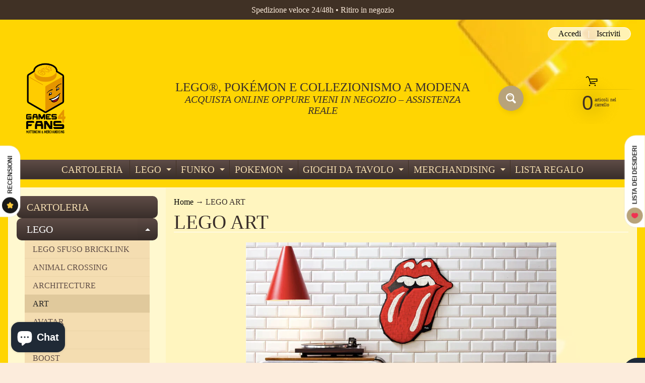

--- FILE ---
content_type: text/html; charset=utf-8
request_url: https://www.games4fans.it/collections/lego-art
body_size: 40045
content:
<!doctype html>
<html class="no-js" lang="it">
<head>




<meta charset="utf-8" />
<meta http-equiv="X-UA-Compatible" content="IE=edge" />  
<meta name="viewport" content="width=device-width, initial-scale=1.0, height=device-height, minimum-scale=1.0, maximum-scale=1.0">
<link rel="preconnect" href="https://cdn.shopify.com" crossorigin>
<link rel="preconnect" href="https://fonts.shopifycdn.com" crossorigin>
<link rel="preconnect" href="https://monorail-edge.shopifysvc.com">

<script>document.documentElement.className = document.documentElement.className.replace('no-js', 'js');</script><link rel="preload" href="//www.games4fans.it/cdn/shop/t/4/assets/styles.css?v=110249980093185499991768512573" as="style">
<link rel="preload" href="//www.games4fans.it/cdn/shop/t/4/assets/theme.js?v=95556558747383076291644154237" as="script"><link rel="shortcut icon" href="//www.games4fans.it/cdn/shop/files/favicon-32x32_32x32.png?v=1643017278" type="image/png"><link rel="apple-touch-icon" href="//www.games4fans.it/cdn/shop/files/favicon-32x32_152x152.png?v=1643017278" type="image/png"><title>LEGO ART| Games4fans </title><meta name="description" content="LEGO ART - Visita il nostro negozio a Modena per una vasta selezione di Lego, Funko Pop, Pokémon e accessori ufficiali di Harry Potter. Trova mattoncini Lego, figu..." /><link rel="canonical" href="https://www.games4fans.it/collections/lego-art" /> <!-- /snippets/social-meta-tags.liquid --><meta property="og:site_name" content="Games4fans ">
<meta property="og:url" content="https://www.games4fans.it/collections/lego-art">
<meta property="og:title" content="LEGO ART">
<meta property="og:type" content="website">
<meta property="og:description" content="Visita il nostro negozio a Modena per una vasta selezione di Lego, Funko Pop, Pokémon e accessori ufficiali di Harry Potter. Trova mattoncini Lego, figure Funko dei tuoi personaggi preferiti, avventure Pokémon e il magico mondo di Harry Potter. Scopri di più!">

<meta name="twitter:card" content="summary_large_image">
<meta name="twitter:title" content="LEGO ART">
<meta name="twitter:description" content="Visita il nostro negozio a Modena per una vasta selezione di Lego, Funko Pop, Pokémon e accessori ufficiali di Harry Potter. Trova mattoncini Lego, figure Funko dei tuoi personaggi preferiti, avventure Pokémon e il magico mondo di Harry Potter. Scopri di più!">
<style>:root {--site_max_width:1280px; --site_min_width:300px; --font_size_base:100%;--font_stack_body:"New York",Iowan Old Style, Apple Garamond, Baskerville, Times New Roman, Droid Serif, Times, Source Serif Pro, serif, Apple Color Emoji, Segoe UI Emoji, Segoe UI Symbol;--font_style_body:normal;--font_weight_body:400;--font_stack_headings:"New York",Iowan Old Style, Apple Garamond, Baskerville, Times New Roman, Droid Serif, Times, Source Serif Pro, serif, Apple Color Emoji, Segoe UI Emoji, Segoe UI Symbol;--font_style_headings:normal;--font_weight_headings:400;--font_case_headings:uppercase;--font_color_headings:#392e2a;--font_h6_size:1rem;--font_h5_size:1rem;--font_h4_size:1.25rem;--font_h3_size:1.5625rem;--font_h2_size:1.953125rem;--font_h1_size:2.44140625rem;--body_text_color:#392e2a; --body_text_color_rgb:57, 46, 42; --body_bg_color:#fcecdc; --link_color:#000000; --link_active:#000000;--content_borders:#ffffff;--content_borders_rgb:255, 255, 255;--logo_link_color:#403125;--logo_link_hover:#000000; --minicart_text:#403125;--minicart_text_hover:#000000;--content_bg:#ffffff;--content_bg_rgb:255, 255, 255;--content_bg_opacity:0.75;--mobile_nav_bg:#b8a37a;--mobile_nav_text:#ffffff;--top_menu_bg:#5e4c46;--top_menu_bg1:#392e2a;--top_menu_links:#f4ddb1;--top_menu_links_hover:#ffffff;--top_menu_links_border:#413124;--top_menu_sub_bg:#f4ddb1;--top_menu_links_sub:#664224;--top_menu_links_sub_hover:#25bf07;--slider_bg:#ffffff;--caption_bg:#392e2a;--caption_bg_rgb:57, 46, 42; --caption_text:#ffffff;--banner_text:#fff9ed;--banner_bg1:#b8a37a;--banner_bg2:#5e4c46;  --sidebar_bg:#ffffff;--sidebar_bg_rgb:255, 255, 255;--sidebar_bg_opacity:0.25;--accordion_h3_text:#f4ddb1;--accordion_h3_text_active:#ffffff;--accordion_h3_bg:#5e4c46;--accordion_h3_bg1:#392e2a;--accordion_h3_bg_hover:#91725d;--accordion_link_text:#5e4c46;--accordion_link_text_hover:#222222;--accordion_link_bg:#f4ddb1;--accordion_link_bg_hover:#e0c99c;--accordion_link_borders:#ebd4a7;--side_pop_bg:#f7e5cc;--side_pop_headings:#5e4c46;--side_pop_links:#5e4c46;--side_pop_links_hover:#222222;--side_pop_borders:#deccb2;--side_news_bg:#f4ddb1;--side_news_headings:#5e4c46;--side_news_text:#5e4c46;--side_social_bg:#f7e5cc;--side_social_headings:#5e4c46;--side_latest_text:#5e4c46;--thumb_bg:#ffffff;--thumb_caption_bg:#ffffff;--thumb_caption_bg1:#ffffff;--thumb_caption_bg_hover:#faeada;--thumb_title:#5e4c46;--thumb_price:#25bf07;--thumb_sale_bg:#fa4408;--thumb_sale_bg1:#c33a0e;--thumb_sale_text:#ffffff;--button_bg:#b8a37a;--button_bg1:#b8a37a;--button_text:#ffffff;--button_text_transform:lowercase;    --button_weight:normal; --button_bg_active:#aa0000; --button_hover_active:#ffffff; --button_sec_bg:#b8a37a; --button_sec_text:#ffffff; --button_sec_bg_hover:#aa0000; --button_sec_text_hover:#ffffff; --input_bg:#ffffff; --input_text_color:#333333; --input_border_color:#bdaf9b; --input_border_focus:#333333; --svg_select_icon:url(//www.games4fans.it/cdn/shop/t/4/assets/ico-select.svg?v=29614323137874517211664974115);--max_height_disclosure:300px; --min_height_disclosure:92px; --pag_color:#c33a0e; --pag_hover_text:#c33a0e; --pag_hover_bg:#333333;--pag_current_text:#333333;--pag_current_bg:#c33a0e;--pag_border:#ffffff;--acc_bg:#ffffff;--acc_bg_rgb:255, 255, 255;--acc_text:#392e2a;--acc_text_active:#000000;--footer_text:#5e4c46;--footer_links:#b8a37a;--footer_links_hover:#392e2a;--customer_box_bg:#ffffff;--comments_bg:#f4ddb1;--comments_bg_rgb:244, 221, 177;--icon_fill_facebook:#3b5998;--icon_fill_twitter:#00aced;--icon_fill_pinterest:#cb2027;--icon_fill_youtube:#CD201F;--icon_fill_vimeo:#1AB7EA;--icon_fill_snapchat:#FFFC00;--icon_fill_linkedin:#0077B5;--icon_fill_instagram:#E4405F;--icon_fill_tumblr:#36465D;--icon_fill_tiktok:#222222;--slide_arrow_color:#ffffff;--slide_arrow_bg_color:#786660;--media_video_bg_color:#000000;--media_bg_color:#ffffff;--media_text_color:#555555;--media_border_color:rgba(85,85,85,0.08);--search_borders:#f0f0f0;--search_selected:#e6e6e6;--search_spinner:#ffffff;  --filter_bg_color:#ffffff;--filter_text_color:#333333; --filter_text_color_rgb:51, 51, 51;   }</style>
<link rel="stylesheet" href="//www.games4fans.it/cdn/shop/t/4/assets/styles.css?v=110249980093185499991768512573" type="text/css" media="all"><style></style>

<script>
  window.Sunrise = window.Sunrise || {};
  Sunrise.strings = {
    add_to_cart: "Aggiungi al carrello",
    sold_out: "Esaurito",
    unavailable: "Non disponibile",
    sku: "SKU",
    preorder_msg: "Disponibile per il preordine",
    product_availability: "Disponibilità:",
    product_in_stock: "disponibile",
    money_format_json: "€{{amount_with_comma_separator}}",
    money_format: "€{{amount_with_comma_separator}}",
    money_with_currency_format_json: "€{{amount_with_comma_separator}} EUR",
    money_with_currency_format: "€{{amount_with_comma_separator}} EUR",
    shop_currency: "EUR",
    locale: "it",
    locale_json: "it",
    customer_accounts_enabled: true,
    customer_logged_in:false,
    addressError: "Errore durante la ricerca di quell\u0026#39;indirizzo",
    addressNoResults: "Nessun risultato per quell\u0026#39;indirizzo",
    addressQueryLimit: "Hai superato il limite di utilizzo dell'API di Google. Prendi in considerazione l'upgrade a un \u003ca href=\"https:\/\/developers.google.com\/maps\/premium\/usage-limits\"\u003ePiano Premium\u003c\/a\u003e.",
    authError: "Si è verificato un problema durante l'autenticazione del tuo account Google Maps.",
    loading: "Caricamento in corso",
    one_result_found: "1 risultato trovato",
    number_of_results_found: "[results_count] risultati trovati",
    number_of_results: "I18n Error: Missing interpolation value \u0026quot;numero_risultato\u0026quot; for \u0026quot;{{ numero_risultato }} di {{ numero_risultato }}\u0026quot;",
    agree_terms_popup_text: "Devi accettare i termini e le condizioni di vendita per effettuare il check-out",
    cart_low_stock_message: "Alcune quantità sono state ridotte per corrispondere allo stock disponibile",
    stock_reduced_message: "Siamo spiacenti, lo stock disponibile è",
    shipping_calc_submit: "Calcola Spedizione",
    shipping_calculating: "Calcolo...",
    available_shipping_rates: "tariffe trovate per il tuo indirizzo...",
    one_rate_available:"È disponibile una tariffa di spedizione",
    do_not_ship:"Non spediamo a questa destinazione."
  };
  window.theme = {
    info: {
      name: "Sunrise",
      version: "10.02.07"
    },
      breakpoints: {
        medium: 750,
        large: 990,
        widescreen: 1400
      },
    settings: {
      predictiveSearchEnabled: true,
      predictiveSearchShowPrice: true,
      predictiveSearchShowVendor: false,
      predictiveSearchType: "all"
    },
    stylesheet: "//www.games4fans.it/cdn/shop/t/4/assets/styles.css?v=110249980093185499991768512573"
  };
  window.routes = {
    rootUrl: "\/",
    rootUrlWithoutSlash: '',
    cartUrl: "\/cart",
    searchUrl: "\/search",
    productRecommendationsUrl: "\/recommendations\/products"
  };
</script><script src="//www.games4fans.it/cdn/shop/t/4/assets/theme.js?v=95556558747383076291644154237" defer="defer"></script>

<script>
  if (window.MSInputMethodContext && document.documentMode) {
    /* IE polyfills */
    var scripts = document.getElementsByTagName('script')[0];
    var polyfill = document.createElement("script");
    polyfill.defer = true;
    polyfill.src = "//www.games4fans.it/cdn/shop/t/4/assets/ie11-polyfills.min.js?v=85658089622224524211644154241";
    scripts.parentNode.insertBefore(polyfill, scripts);
  }
</script>  
  
<script>window.performance && window.performance.mark && window.performance.mark('shopify.content_for_header.start');</script><meta name="google-site-verification" content="QvcHm7SseU7aWIEhBcbJPRYZZNtUKFgu9W9MpQHU5yU">
<meta name="facebook-domain-verification" content="8icd0qq39kfoywk76bbp4keoccsy3b">
<meta name="facebook-domain-verification" content="x4fbbfz6sz5cdc5yajai70t2qe5s9i">
<meta id="shopify-digital-wallet" name="shopify-digital-wallet" content="/46783103135/digital_wallets/dialog">
<meta name="shopify-checkout-api-token" content="89c96733e6ab9f08c65bd8e9ed37f98f">
<meta id="in-context-paypal-metadata" data-shop-id="46783103135" data-venmo-supported="false" data-environment="production" data-locale="it_IT" data-paypal-v4="true" data-currency="EUR">
<link rel="alternate" type="application/atom+xml" title="Feed" href="/collections/lego-art.atom" />
<link rel="alternate" type="application/json+oembed" href="https://www.games4fans.it/collections/lego-art.oembed">
<script async="async" src="/checkouts/internal/preloads.js?locale=it-IT"></script>
<link rel="preconnect" href="https://shop.app" crossorigin="anonymous">
<script async="async" src="https://shop.app/checkouts/internal/preloads.js?locale=it-IT&shop_id=46783103135" crossorigin="anonymous"></script>
<script id="apple-pay-shop-capabilities" type="application/json">{"shopId":46783103135,"countryCode":"IT","currencyCode":"EUR","merchantCapabilities":["supports3DS"],"merchantId":"gid:\/\/shopify\/Shop\/46783103135","merchantName":"Games4fans ","requiredBillingContactFields":["postalAddress","email","phone"],"requiredShippingContactFields":["postalAddress","email","phone"],"shippingType":"shipping","supportedNetworks":["visa","maestro","masterCard","amex"],"total":{"type":"pending","label":"Games4fans ","amount":"1.00"},"shopifyPaymentsEnabled":true,"supportsSubscriptions":true}</script>
<script id="shopify-features" type="application/json">{"accessToken":"89c96733e6ab9f08c65bd8e9ed37f98f","betas":["rich-media-storefront-analytics"],"domain":"www.games4fans.it","predictiveSearch":true,"shopId":46783103135,"locale":"it"}</script>
<script>var Shopify = Shopify || {};
Shopify.shop = "games4fans.myshopify.com";
Shopify.locale = "it";
Shopify.currency = {"active":"EUR","rate":"1.0"};
Shopify.country = "IT";
Shopify.theme = {"name":"Sunrise","id":130717843676,"schema_name":"Sunrise","schema_version":"10.02.07","theme_store_id":57,"role":"main"};
Shopify.theme.handle = "null";
Shopify.theme.style = {"id":null,"handle":null};
Shopify.cdnHost = "www.games4fans.it/cdn";
Shopify.routes = Shopify.routes || {};
Shopify.routes.root = "/";</script>
<script type="module">!function(o){(o.Shopify=o.Shopify||{}).modules=!0}(window);</script>
<script>!function(o){function n(){var o=[];function n(){o.push(Array.prototype.slice.apply(arguments))}return n.q=o,n}var t=o.Shopify=o.Shopify||{};t.loadFeatures=n(),t.autoloadFeatures=n()}(window);</script>
<script>
  window.ShopifyPay = window.ShopifyPay || {};
  window.ShopifyPay.apiHost = "shop.app\/pay";
  window.ShopifyPay.redirectState = null;
</script>
<script id="shop-js-analytics" type="application/json">{"pageType":"collection"}</script>
<script defer="defer" async type="module" src="//www.games4fans.it/cdn/shopifycloud/shop-js/modules/v2/client.init-shop-cart-sync_B0kkjBRt.it.esm.js"></script>
<script defer="defer" async type="module" src="//www.games4fans.it/cdn/shopifycloud/shop-js/modules/v2/chunk.common_AgTufRUD.esm.js"></script>
<script type="module">
  await import("//www.games4fans.it/cdn/shopifycloud/shop-js/modules/v2/client.init-shop-cart-sync_B0kkjBRt.it.esm.js");
await import("//www.games4fans.it/cdn/shopifycloud/shop-js/modules/v2/chunk.common_AgTufRUD.esm.js");

  window.Shopify.SignInWithShop?.initShopCartSync?.({"fedCMEnabled":true,"windoidEnabled":true});

</script>
<script>
  window.Shopify = window.Shopify || {};
  if (!window.Shopify.featureAssets) window.Shopify.featureAssets = {};
  window.Shopify.featureAssets['shop-js'] = {"shop-cart-sync":["modules/v2/client.shop-cart-sync_XOjUULQV.it.esm.js","modules/v2/chunk.common_AgTufRUD.esm.js"],"init-fed-cm":["modules/v2/client.init-fed-cm_CFGyCp6W.it.esm.js","modules/v2/chunk.common_AgTufRUD.esm.js"],"shop-cash-offers":["modules/v2/client.shop-cash-offers_UU-Uz0VT.it.esm.js","modules/v2/chunk.common_AgTufRUD.esm.js","modules/v2/chunk.modal_B6cKP347.esm.js"],"shop-button":["modules/v2/client.shop-button_D8PBjgvE.it.esm.js","modules/v2/chunk.common_AgTufRUD.esm.js"],"shop-toast-manager":["modules/v2/client.shop-toast-manager_B4ykeoIZ.it.esm.js","modules/v2/chunk.common_AgTufRUD.esm.js"],"init-shop-cart-sync":["modules/v2/client.init-shop-cart-sync_B0kkjBRt.it.esm.js","modules/v2/chunk.common_AgTufRUD.esm.js"],"avatar":["modules/v2/client.avatar_BTnouDA3.it.esm.js"],"init-windoid":["modules/v2/client.init-windoid_DoFDvLIZ.it.esm.js","modules/v2/chunk.common_AgTufRUD.esm.js"],"init-shop-email-lookup-coordinator":["modules/v2/client.init-shop-email-lookup-coordinator_CSPRSD92.it.esm.js","modules/v2/chunk.common_AgTufRUD.esm.js"],"pay-button":["modules/v2/client.pay-button_CPiJlQ5G.it.esm.js","modules/v2/chunk.common_AgTufRUD.esm.js"],"shop-login-button":["modules/v2/client.shop-login-button_BPreIq_c.it.esm.js","modules/v2/chunk.common_AgTufRUD.esm.js","modules/v2/chunk.modal_B6cKP347.esm.js"],"init-customer-accounts-sign-up":["modules/v2/client.init-customer-accounts-sign-up_DwpZPwLB.it.esm.js","modules/v2/client.shop-login-button_BPreIq_c.it.esm.js","modules/v2/chunk.common_AgTufRUD.esm.js","modules/v2/chunk.modal_B6cKP347.esm.js"],"init-shop-for-new-customer-accounts":["modules/v2/client.init-shop-for-new-customer-accounts_Yq_StG--.it.esm.js","modules/v2/client.shop-login-button_BPreIq_c.it.esm.js","modules/v2/chunk.common_AgTufRUD.esm.js","modules/v2/chunk.modal_B6cKP347.esm.js"],"init-customer-accounts":["modules/v2/client.init-customer-accounts_C_Urp9Ri.it.esm.js","modules/v2/client.shop-login-button_BPreIq_c.it.esm.js","modules/v2/chunk.common_AgTufRUD.esm.js","modules/v2/chunk.modal_B6cKP347.esm.js"],"shop-follow-button":["modules/v2/client.shop-follow-button_DF4PngeR.it.esm.js","modules/v2/chunk.common_AgTufRUD.esm.js","modules/v2/chunk.modal_B6cKP347.esm.js"],"checkout-modal":["modules/v2/client.checkout-modal_oq8wp8Y_.it.esm.js","modules/v2/chunk.common_AgTufRUD.esm.js","modules/v2/chunk.modal_B6cKP347.esm.js"],"lead-capture":["modules/v2/client.lead-capture_gcFup1jy.it.esm.js","modules/v2/chunk.common_AgTufRUD.esm.js","modules/v2/chunk.modal_B6cKP347.esm.js"],"shop-login":["modules/v2/client.shop-login_DiId8eKP.it.esm.js","modules/v2/chunk.common_AgTufRUD.esm.js","modules/v2/chunk.modal_B6cKP347.esm.js"],"payment-terms":["modules/v2/client.payment-terms_DTfZn2x7.it.esm.js","modules/v2/chunk.common_AgTufRUD.esm.js","modules/v2/chunk.modal_B6cKP347.esm.js"]};
</script>
<script>(function() {
  var isLoaded = false;
  function asyncLoad() {
    if (isLoaded) return;
    isLoaded = true;
    var urls = ["https:\/\/s3.eu-west-1.amazonaws.com\/production-klarna-il-shopify-osm\/3b599d8aff04114e7f62abe990914c9504208c1e\/games4fans.myshopify.com-1720693055502.js?shop=games4fans.myshopify.com"];
    for (var i = 0; i < urls.length; i++) {
      var s = document.createElement('script');
      s.type = 'text/javascript';
      s.async = true;
      s.src = urls[i];
      var x = document.getElementsByTagName('script')[0];
      x.parentNode.insertBefore(s, x);
    }
  };
  if(window.attachEvent) {
    window.attachEvent('onload', asyncLoad);
  } else {
    window.addEventListener('load', asyncLoad, false);
  }
})();</script>
<script id="__st">var __st={"a":46783103135,"offset":3600,"reqid":"97ccf96a-980a-4baf-8a7f-84619d113580-1768855089","pageurl":"www.games4fans.it\/collections\/lego-art","u":"e52aa67e27f6","p":"collection","rtyp":"collection","rid":396199985372};</script>
<script>window.ShopifyPaypalV4VisibilityTracking = true;</script>
<script id="captcha-bootstrap">!function(){'use strict';const t='contact',e='account',n='new_comment',o=[[t,t],['blogs',n],['comments',n],[t,'customer']],c=[[e,'customer_login'],[e,'guest_login'],[e,'recover_customer_password'],[e,'create_customer']],r=t=>t.map((([t,e])=>`form[action*='/${t}']:not([data-nocaptcha='true']) input[name='form_type'][value='${e}']`)).join(','),a=t=>()=>t?[...document.querySelectorAll(t)].map((t=>t.form)):[];function s(){const t=[...o],e=r(t);return a(e)}const i='password',u='form_key',d=['recaptcha-v3-token','g-recaptcha-response','h-captcha-response',i],f=()=>{try{return window.sessionStorage}catch{return}},m='__shopify_v',_=t=>t.elements[u];function p(t,e,n=!1){try{const o=window.sessionStorage,c=JSON.parse(o.getItem(e)),{data:r}=function(t){const{data:e,action:n}=t;return t[m]||n?{data:e,action:n}:{data:t,action:n}}(c);for(const[e,n]of Object.entries(r))t.elements[e]&&(t.elements[e].value=n);n&&o.removeItem(e)}catch(o){console.error('form repopulation failed',{error:o})}}const l='form_type',E='cptcha';function T(t){t.dataset[E]=!0}const w=window,h=w.document,L='Shopify',v='ce_forms',y='captcha';let A=!1;((t,e)=>{const n=(g='f06e6c50-85a8-45c8-87d0-21a2b65856fe',I='https://cdn.shopify.com/shopifycloud/storefront-forms-hcaptcha/ce_storefront_forms_captcha_hcaptcha.v1.5.2.iife.js',D={infoText:'Protetto da hCaptcha',privacyText:'Privacy',termsText:'Termini'},(t,e,n)=>{const o=w[L][v],c=o.bindForm;if(c)return c(t,g,e,D).then(n);var r;o.q.push([[t,g,e,D],n]),r=I,A||(h.body.append(Object.assign(h.createElement('script'),{id:'captcha-provider',async:!0,src:r})),A=!0)});var g,I,D;w[L]=w[L]||{},w[L][v]=w[L][v]||{},w[L][v].q=[],w[L][y]=w[L][y]||{},w[L][y].protect=function(t,e){n(t,void 0,e),T(t)},Object.freeze(w[L][y]),function(t,e,n,w,h,L){const[v,y,A,g]=function(t,e,n){const i=e?o:[],u=t?c:[],d=[...i,...u],f=r(d),m=r(i),_=r(d.filter((([t,e])=>n.includes(e))));return[a(f),a(m),a(_),s()]}(w,h,L),I=t=>{const e=t.target;return e instanceof HTMLFormElement?e:e&&e.form},D=t=>v().includes(t);t.addEventListener('submit',(t=>{const e=I(t);if(!e)return;const n=D(e)&&!e.dataset.hcaptchaBound&&!e.dataset.recaptchaBound,o=_(e),c=g().includes(e)&&(!o||!o.value);(n||c)&&t.preventDefault(),c&&!n&&(function(t){try{if(!f())return;!function(t){const e=f();if(!e)return;const n=_(t);if(!n)return;const o=n.value;o&&e.removeItem(o)}(t);const e=Array.from(Array(32),(()=>Math.random().toString(36)[2])).join('');!function(t,e){_(t)||t.append(Object.assign(document.createElement('input'),{type:'hidden',name:u})),t.elements[u].value=e}(t,e),function(t,e){const n=f();if(!n)return;const o=[...t.querySelectorAll(`input[type='${i}']`)].map((({name:t})=>t)),c=[...d,...o],r={};for(const[a,s]of new FormData(t).entries())c.includes(a)||(r[a]=s);n.setItem(e,JSON.stringify({[m]:1,action:t.action,data:r}))}(t,e)}catch(e){console.error('failed to persist form',e)}}(e),e.submit())}));const S=(t,e)=>{t&&!t.dataset[E]&&(n(t,e.some((e=>e===t))),T(t))};for(const o of['focusin','change'])t.addEventListener(o,(t=>{const e=I(t);D(e)&&S(e,y())}));const B=e.get('form_key'),M=e.get(l),P=B&&M;t.addEventListener('DOMContentLoaded',(()=>{const t=y();if(P)for(const e of t)e.elements[l].value===M&&p(e,B);[...new Set([...A(),...v().filter((t=>'true'===t.dataset.shopifyCaptcha))])].forEach((e=>S(e,t)))}))}(h,new URLSearchParams(w.location.search),n,t,e,['guest_login'])})(!0,!0)}();</script>
<script integrity="sha256-4kQ18oKyAcykRKYeNunJcIwy7WH5gtpwJnB7kiuLZ1E=" data-source-attribution="shopify.loadfeatures" defer="defer" src="//www.games4fans.it/cdn/shopifycloud/storefront/assets/storefront/load_feature-a0a9edcb.js" crossorigin="anonymous"></script>
<script crossorigin="anonymous" defer="defer" src="//www.games4fans.it/cdn/shopifycloud/storefront/assets/shopify_pay/storefront-65b4c6d7.js?v=20250812"></script>
<script data-source-attribution="shopify.dynamic_checkout.dynamic.init">var Shopify=Shopify||{};Shopify.PaymentButton=Shopify.PaymentButton||{isStorefrontPortableWallets:!0,init:function(){window.Shopify.PaymentButton.init=function(){};var t=document.createElement("script");t.src="https://www.games4fans.it/cdn/shopifycloud/portable-wallets/latest/portable-wallets.it.js",t.type="module",document.head.appendChild(t)}};
</script>
<script data-source-attribution="shopify.dynamic_checkout.buyer_consent">
  function portableWalletsHideBuyerConsent(e){var t=document.getElementById("shopify-buyer-consent"),n=document.getElementById("shopify-subscription-policy-button");t&&n&&(t.classList.add("hidden"),t.setAttribute("aria-hidden","true"),n.removeEventListener("click",e))}function portableWalletsShowBuyerConsent(e){var t=document.getElementById("shopify-buyer-consent"),n=document.getElementById("shopify-subscription-policy-button");t&&n&&(t.classList.remove("hidden"),t.removeAttribute("aria-hidden"),n.addEventListener("click",e))}window.Shopify?.PaymentButton&&(window.Shopify.PaymentButton.hideBuyerConsent=portableWalletsHideBuyerConsent,window.Shopify.PaymentButton.showBuyerConsent=portableWalletsShowBuyerConsent);
</script>
<script data-source-attribution="shopify.dynamic_checkout.cart.bootstrap">document.addEventListener("DOMContentLoaded",(function(){function t(){return document.querySelector("shopify-accelerated-checkout-cart, shopify-accelerated-checkout")}if(t())Shopify.PaymentButton.init();else{new MutationObserver((function(e,n){t()&&(Shopify.PaymentButton.init(),n.disconnect())})).observe(document.body,{childList:!0,subtree:!0})}}));
</script>
<script id='scb4127' type='text/javascript' async='' src='https://www.games4fans.it/cdn/shopifycloud/privacy-banner/storefront-banner.js'></script><link id="shopify-accelerated-checkout-styles" rel="stylesheet" media="screen" href="https://www.games4fans.it/cdn/shopifycloud/portable-wallets/latest/accelerated-checkout-backwards-compat.css" crossorigin="anonymous">
<style id="shopify-accelerated-checkout-cart">
        #shopify-buyer-consent {
  margin-top: 1em;
  display: inline-block;
  width: 100%;
}

#shopify-buyer-consent.hidden {
  display: none;
}

#shopify-subscription-policy-button {
  background: none;
  border: none;
  padding: 0;
  text-decoration: underline;
  font-size: inherit;
  cursor: pointer;
}

#shopify-subscription-policy-button::before {
  box-shadow: none;
}

      </style>

<script>window.performance && window.performance.mark && window.performance.mark('shopify.content_for_header.end');</script>
<script src="https://cdn.shopify.com/extensions/7bc9bb47-adfa-4267-963e-cadee5096caf/inbox-1252/assets/inbox-chat-loader.js" type="text/javascript" defer="defer"></script>
<meta property="og:image" content="https://cdn.shopify.com/s/files/1/0467/8310/3135/collections/75322597-art_theme_214x214px.jpg?v=1673564850" />
<meta property="og:image:secure_url" content="https://cdn.shopify.com/s/files/1/0467/8310/3135/collections/75322597-art_theme_214x214px.jpg?v=1673564850" />
<meta property="og:image:width" content="1435" />
<meta property="og:image:height" content="582" />
<meta property="og:image:alt" content="LEGO ART" />
<link href="https://monorail-edge.shopifysvc.com" rel="dns-prefetch">
<script>(function(){if ("sendBeacon" in navigator && "performance" in window) {try {var session_token_from_headers = performance.getEntriesByType('navigation')[0].serverTiming.find(x => x.name == '_s').description;} catch {var session_token_from_headers = undefined;}var session_cookie_matches = document.cookie.match(/_shopify_s=([^;]*)/);var session_token_from_cookie = session_cookie_matches && session_cookie_matches.length === 2 ? session_cookie_matches[1] : "";var session_token = session_token_from_headers || session_token_from_cookie || "";function handle_abandonment_event(e) {var entries = performance.getEntries().filter(function(entry) {return /monorail-edge.shopifysvc.com/.test(entry.name);});if (!window.abandonment_tracked && entries.length === 0) {window.abandonment_tracked = true;var currentMs = Date.now();var navigation_start = performance.timing.navigationStart;var payload = {shop_id: 46783103135,url: window.location.href,navigation_start,duration: currentMs - navigation_start,session_token,page_type: "collection"};window.navigator.sendBeacon("https://monorail-edge.shopifysvc.com/v1/produce", JSON.stringify({schema_id: "online_store_buyer_site_abandonment/1.1",payload: payload,metadata: {event_created_at_ms: currentMs,event_sent_at_ms: currentMs}}));}}window.addEventListener('pagehide', handle_abandonment_event);}}());</script>
<script id="web-pixels-manager-setup">(function e(e,d,r,n,o){if(void 0===o&&(o={}),!Boolean(null===(a=null===(i=window.Shopify)||void 0===i?void 0:i.analytics)||void 0===a?void 0:a.replayQueue)){var i,a;window.Shopify=window.Shopify||{};var t=window.Shopify;t.analytics=t.analytics||{};var s=t.analytics;s.replayQueue=[],s.publish=function(e,d,r){return s.replayQueue.push([e,d,r]),!0};try{self.performance.mark("wpm:start")}catch(e){}var l=function(){var e={modern:/Edge?\/(1{2}[4-9]|1[2-9]\d|[2-9]\d{2}|\d{4,})\.\d+(\.\d+|)|Firefox\/(1{2}[4-9]|1[2-9]\d|[2-9]\d{2}|\d{4,})\.\d+(\.\d+|)|Chrom(ium|e)\/(9{2}|\d{3,})\.\d+(\.\d+|)|(Maci|X1{2}).+ Version\/(15\.\d+|(1[6-9]|[2-9]\d|\d{3,})\.\d+)([,.]\d+|)( \(\w+\)|)( Mobile\/\w+|) Safari\/|Chrome.+OPR\/(9{2}|\d{3,})\.\d+\.\d+|(CPU[ +]OS|iPhone[ +]OS|CPU[ +]iPhone|CPU IPhone OS|CPU iPad OS)[ +]+(15[._]\d+|(1[6-9]|[2-9]\d|\d{3,})[._]\d+)([._]\d+|)|Android:?[ /-](13[3-9]|1[4-9]\d|[2-9]\d{2}|\d{4,})(\.\d+|)(\.\d+|)|Android.+Firefox\/(13[5-9]|1[4-9]\d|[2-9]\d{2}|\d{4,})\.\d+(\.\d+|)|Android.+Chrom(ium|e)\/(13[3-9]|1[4-9]\d|[2-9]\d{2}|\d{4,})\.\d+(\.\d+|)|SamsungBrowser\/([2-9]\d|\d{3,})\.\d+/,legacy:/Edge?\/(1[6-9]|[2-9]\d|\d{3,})\.\d+(\.\d+|)|Firefox\/(5[4-9]|[6-9]\d|\d{3,})\.\d+(\.\d+|)|Chrom(ium|e)\/(5[1-9]|[6-9]\d|\d{3,})\.\d+(\.\d+|)([\d.]+$|.*Safari\/(?![\d.]+ Edge\/[\d.]+$))|(Maci|X1{2}).+ Version\/(10\.\d+|(1[1-9]|[2-9]\d|\d{3,})\.\d+)([,.]\d+|)( \(\w+\)|)( Mobile\/\w+|) Safari\/|Chrome.+OPR\/(3[89]|[4-9]\d|\d{3,})\.\d+\.\d+|(CPU[ +]OS|iPhone[ +]OS|CPU[ +]iPhone|CPU IPhone OS|CPU iPad OS)[ +]+(10[._]\d+|(1[1-9]|[2-9]\d|\d{3,})[._]\d+)([._]\d+|)|Android:?[ /-](13[3-9]|1[4-9]\d|[2-9]\d{2}|\d{4,})(\.\d+|)(\.\d+|)|Mobile Safari.+OPR\/([89]\d|\d{3,})\.\d+\.\d+|Android.+Firefox\/(13[5-9]|1[4-9]\d|[2-9]\d{2}|\d{4,})\.\d+(\.\d+|)|Android.+Chrom(ium|e)\/(13[3-9]|1[4-9]\d|[2-9]\d{2}|\d{4,})\.\d+(\.\d+|)|Android.+(UC? ?Browser|UCWEB|U3)[ /]?(15\.([5-9]|\d{2,})|(1[6-9]|[2-9]\d|\d{3,})\.\d+)\.\d+|SamsungBrowser\/(5\.\d+|([6-9]|\d{2,})\.\d+)|Android.+MQ{2}Browser\/(14(\.(9|\d{2,})|)|(1[5-9]|[2-9]\d|\d{3,})(\.\d+|))(\.\d+|)|K[Aa][Ii]OS\/(3\.\d+|([4-9]|\d{2,})\.\d+)(\.\d+|)/},d=e.modern,r=e.legacy,n=navigator.userAgent;return n.match(d)?"modern":n.match(r)?"legacy":"unknown"}(),u="modern"===l?"modern":"legacy",c=(null!=n?n:{modern:"",legacy:""})[u],f=function(e){return[e.baseUrl,"/wpm","/b",e.hashVersion,"modern"===e.buildTarget?"m":"l",".js"].join("")}({baseUrl:d,hashVersion:r,buildTarget:u}),m=function(e){var d=e.version,r=e.bundleTarget,n=e.surface,o=e.pageUrl,i=e.monorailEndpoint;return{emit:function(e){var a=e.status,t=e.errorMsg,s=(new Date).getTime(),l=JSON.stringify({metadata:{event_sent_at_ms:s},events:[{schema_id:"web_pixels_manager_load/3.1",payload:{version:d,bundle_target:r,page_url:o,status:a,surface:n,error_msg:t},metadata:{event_created_at_ms:s}}]});if(!i)return console&&console.warn&&console.warn("[Web Pixels Manager] No Monorail endpoint provided, skipping logging."),!1;try{return self.navigator.sendBeacon.bind(self.navigator)(i,l)}catch(e){}var u=new XMLHttpRequest;try{return u.open("POST",i,!0),u.setRequestHeader("Content-Type","text/plain"),u.send(l),!0}catch(e){return console&&console.warn&&console.warn("[Web Pixels Manager] Got an unhandled error while logging to Monorail."),!1}}}}({version:r,bundleTarget:l,surface:e.surface,pageUrl:self.location.href,monorailEndpoint:e.monorailEndpoint});try{o.browserTarget=l,function(e){var d=e.src,r=e.async,n=void 0===r||r,o=e.onload,i=e.onerror,a=e.sri,t=e.scriptDataAttributes,s=void 0===t?{}:t,l=document.createElement("script"),u=document.querySelector("head"),c=document.querySelector("body");if(l.async=n,l.src=d,a&&(l.integrity=a,l.crossOrigin="anonymous"),s)for(var f in s)if(Object.prototype.hasOwnProperty.call(s,f))try{l.dataset[f]=s[f]}catch(e){}if(o&&l.addEventListener("load",o),i&&l.addEventListener("error",i),u)u.appendChild(l);else{if(!c)throw new Error("Did not find a head or body element to append the script");c.appendChild(l)}}({src:f,async:!0,onload:function(){if(!function(){var e,d;return Boolean(null===(d=null===(e=window.Shopify)||void 0===e?void 0:e.analytics)||void 0===d?void 0:d.initialized)}()){var d=window.webPixelsManager.init(e)||void 0;if(d){var r=window.Shopify.analytics;r.replayQueue.forEach((function(e){var r=e[0],n=e[1],o=e[2];d.publishCustomEvent(r,n,o)})),r.replayQueue=[],r.publish=d.publishCustomEvent,r.visitor=d.visitor,r.initialized=!0}}},onerror:function(){return m.emit({status:"failed",errorMsg:"".concat(f," has failed to load")})},sri:function(e){var d=/^sha384-[A-Za-z0-9+/=]+$/;return"string"==typeof e&&d.test(e)}(c)?c:"",scriptDataAttributes:o}),m.emit({status:"loading"})}catch(e){m.emit({status:"failed",errorMsg:(null==e?void 0:e.message)||"Unknown error"})}}})({shopId: 46783103135,storefrontBaseUrl: "https://www.games4fans.it",extensionsBaseUrl: "https://extensions.shopifycdn.com/cdn/shopifycloud/web-pixels-manager",monorailEndpoint: "https://monorail-edge.shopifysvc.com/unstable/produce_batch",surface: "storefront-renderer",enabledBetaFlags: ["2dca8a86"],webPixelsConfigList: [{"id":"2117337435","configuration":"{\"pixelCode\":\"CBRS3P3C77UE7UK57T30\"}","eventPayloadVersion":"v1","runtimeContext":"STRICT","scriptVersion":"22e92c2ad45662f435e4801458fb78cc","type":"APP","apiClientId":4383523,"privacyPurposes":["ANALYTICS","MARKETING","SALE_OF_DATA"],"dataSharingAdjustments":{"protectedCustomerApprovalScopes":["read_customer_address","read_customer_email","read_customer_name","read_customer_personal_data","read_customer_phone"]}},{"id":"1035829595","configuration":"{\"config\":\"{\\\"pixel_id\\\":\\\"G-73DL7FJ0LF\\\",\\\"target_country\\\":\\\"IT\\\",\\\"gtag_events\\\":[{\\\"type\\\":\\\"search\\\",\\\"action_label\\\":[\\\"G-73DL7FJ0LF\\\",\\\"AW-406479011\\\/Xu2cCK3Mr_oBEKPB6cEB\\\"]},{\\\"type\\\":\\\"begin_checkout\\\",\\\"action_label\\\":[\\\"G-73DL7FJ0LF\\\",\\\"AW-406479011\\\/bKSzCKrMr_oBEKPB6cEB\\\"]},{\\\"type\\\":\\\"view_item\\\",\\\"action_label\\\":[\\\"G-73DL7FJ0LF\\\",\\\"AW-406479011\\\/LdVXCKTMr_oBEKPB6cEB\\\",\\\"MC-RHE3GHJ1JT\\\"]},{\\\"type\\\":\\\"purchase\\\",\\\"action_label\\\":[\\\"G-73DL7FJ0LF\\\",\\\"AW-406479011\\\/mdM1CKHMr_oBEKPB6cEB\\\",\\\"MC-RHE3GHJ1JT\\\"]},{\\\"type\\\":\\\"page_view\\\",\\\"action_label\\\":[\\\"G-73DL7FJ0LF\\\",\\\"AW-406479011\\\/n0o8CJ7Mr_oBEKPB6cEB\\\",\\\"MC-RHE3GHJ1JT\\\"]},{\\\"type\\\":\\\"add_payment_info\\\",\\\"action_label\\\":[\\\"G-73DL7FJ0LF\\\",\\\"AW-406479011\\\/n0rvCLDMr_oBEKPB6cEB\\\"]},{\\\"type\\\":\\\"add_to_cart\\\",\\\"action_label\\\":[\\\"G-73DL7FJ0LF\\\",\\\"AW-406479011\\\/LRCtCKfMr_oBEKPB6cEB\\\"]}],\\\"enable_monitoring_mode\\\":false}\"}","eventPayloadVersion":"v1","runtimeContext":"OPEN","scriptVersion":"b2a88bafab3e21179ed38636efcd8a93","type":"APP","apiClientId":1780363,"privacyPurposes":[],"dataSharingAdjustments":{"protectedCustomerApprovalScopes":["read_customer_address","read_customer_email","read_customer_name","read_customer_personal_data","read_customer_phone"]}},{"id":"257327451","configuration":"{\"pixel_id\":\"7620983451296632\",\"pixel_type\":\"facebook_pixel\",\"metaapp_system_user_token\":\"-\"}","eventPayloadVersion":"v1","runtimeContext":"OPEN","scriptVersion":"ca16bc87fe92b6042fbaa3acc2fbdaa6","type":"APP","apiClientId":2329312,"privacyPurposes":["ANALYTICS","MARKETING","SALE_OF_DATA"],"dataSharingAdjustments":{"protectedCustomerApprovalScopes":["read_customer_address","read_customer_email","read_customer_name","read_customer_personal_data","read_customer_phone"]}},{"id":"shopify-app-pixel","configuration":"{}","eventPayloadVersion":"v1","runtimeContext":"STRICT","scriptVersion":"0450","apiClientId":"shopify-pixel","type":"APP","privacyPurposes":["ANALYTICS","MARKETING"]},{"id":"shopify-custom-pixel","eventPayloadVersion":"v1","runtimeContext":"LAX","scriptVersion":"0450","apiClientId":"shopify-pixel","type":"CUSTOM","privacyPurposes":["ANALYTICS","MARKETING"]}],isMerchantRequest: false,initData: {"shop":{"name":"Games4fans ","paymentSettings":{"currencyCode":"EUR"},"myshopifyDomain":"games4fans.myshopify.com","countryCode":"IT","storefrontUrl":"https:\/\/www.games4fans.it"},"customer":null,"cart":null,"checkout":null,"productVariants":[],"purchasingCompany":null},},"https://www.games4fans.it/cdn","fcfee988w5aeb613cpc8e4bc33m6693e112",{"modern":"","legacy":""},{"shopId":"46783103135","storefrontBaseUrl":"https:\/\/www.games4fans.it","extensionBaseUrl":"https:\/\/extensions.shopifycdn.com\/cdn\/shopifycloud\/web-pixels-manager","surface":"storefront-renderer","enabledBetaFlags":"[\"2dca8a86\"]","isMerchantRequest":"false","hashVersion":"fcfee988w5aeb613cpc8e4bc33m6693e112","publish":"custom","events":"[[\"page_viewed\",{}],[\"collection_viewed\",{\"collection\":{\"id\":\"396199985372\",\"title\":\"LEGO ART\",\"productVariants\":[{\"price\":{\"amount\":119.99,\"currencyCode\":\"EUR\"},\"product\":{\"title\":\"LEGO ART 31218 Paesaggio giapponese con ciliegi fioriti\",\"vendor\":\"lego\",\"id\":\"10151818723675\",\"untranslatedTitle\":\"LEGO ART 31218 Paesaggio giapponese con ciliegi fioriti\",\"url\":\"\/products\/lego-art-31218-paesaggio-giapponese-con-ciliegi-fioriti-uscita-gennaio\",\"type\":\"\"},\"id\":\"51588459725147\",\"image\":{\"src\":\"\/\/www.games4fans.it\/cdn\/shop\/files\/31218_boxprod_v39_en-gb.webp?v=1764090178\"},\"sku\":null,\"title\":\"Default Title\",\"untranslatedTitle\":\"Default Title\"},{\"price\":{\"amount\":119.99,\"currencyCode\":\"EUR\"},\"product\":{\"title\":\"LEGO ART 31216 Keith Haring – Figure danzanti\",\"vendor\":\"LEGO\",\"id\":\"9883941503323\",\"untranslatedTitle\":\"LEGO ART 31216 Keith Haring – Figure danzanti\",\"url\":\"\/products\/lego-art-31216-keith-haring-figure-danzanti-in-arrivo\",\"type\":\"\"},\"id\":\"50531662496091\",\"image\":{\"src\":\"\/\/www.games4fans.it\/cdn\/shop\/files\/31216_boxprod_v39_en-gb.webp?v=1746538712\"},\"sku\":\"\",\"title\":\"Default Title\",\"untranslatedTitle\":\"Default Title\"},{\"price\":{\"amount\":59.99,\"currencyCode\":\"EUR\"},\"product\":{\"title\":\"LEGO ART 31217 Collezione animali – Tigre\",\"vendor\":\"LEGO\",\"id\":\"9873365041499\",\"untranslatedTitle\":\"LEGO ART 31217 Collezione animali – Tigre\",\"url\":\"\/products\/lego-disney-43258-il-barcone-dei-kakamora-uscita-giugno-copia\",\"type\":\"\"},\"id\":\"50494591238491\",\"image\":{\"src\":\"\/\/www.games4fans.it\/cdn\/shop\/files\/31217_boxprod_v39_en-gb_5a1c1626-3e5d-4b5f-93ee-dcce49b727ea.webp?v=1745785232\"},\"sku\":null,\"title\":\"Default Title\",\"untranslatedTitle\":\"Default Title\"},{\"price\":{\"amount\":199.99,\"currencyCode\":\"EUR\"},\"product\":{\"title\":\"LEGO ART 31215 Vincent van Gogh – Girasoli\",\"vendor\":\"lego\",\"id\":\"9823575081307\",\"untranslatedTitle\":\"LEGO ART 31215 Vincent van Gogh – Girasoli\",\"url\":\"\/products\/lego-art-31215-vincent-van-gogh-girasoli\",\"type\":\"\"},\"id\":\"50346604495195\",\"image\":{\"src\":\"\/\/www.games4fans.it\/cdn\/shop\/files\/31215_boxprod_v39_en-gb.webp?v=1743610560\"},\"sku\":\"\",\"title\":\"Default Title\",\"untranslatedTitle\":\"Default Title\"},{\"price\":{\"amount\":79.99,\"currencyCode\":\"EUR\"},\"product\":{\"title\":\"LEGO ART 31214 LOVE\",\"vendor\":\"LEGO\",\"id\":\"9576097448283\",\"untranslatedTitle\":\"LEGO ART 31214 LOVE\",\"url\":\"\/products\/lego-art-31214\",\"type\":\"\"},\"id\":\"49452772753755\",\"image\":{\"src\":\"\/\/www.games4fans.it\/cdn\/shop\/files\/LEGO-Art-31214-LOVE-2.webp?v=1731358650\"},\"sku\":\"\",\"title\":\"Default Title\",\"untranslatedTitle\":\"Default Title\"},{\"price\":{\"amount\":199.99,\"currencyCode\":\"EUR\"},\"product\":{\"title\":\"LEGO ART 31212 Via Lattea\",\"vendor\":\"Lego\",\"id\":\"9178549387611\",\"untranslatedTitle\":\"LEGO ART 31212 Via Lattea\",\"url\":\"\/products\/lego-art-31212-via-lattea-1\",\"type\":\"\"},\"id\":\"48250407780699\",\"image\":{\"src\":\"\/\/www.games4fans.it\/cdn\/shop\/files\/31212_boxprod_v39_b43dd7e2-d3e8-4d90-baf2-0fe48fa54609.webp?v=1715783610\"},\"sku\":\"\",\"title\":\"Default Title\",\"untranslatedTitle\":\"Default Title\"},{\"price\":{\"amount\":99.99,\"currencyCode\":\"EUR\"},\"product\":{\"title\":\"LEGO ART 31213 GIOCONDA\",\"vendor\":\"Lego\",\"id\":\"9157344985435\",\"untranslatedTitle\":\"LEGO ART 31213 GIOCONDA\",\"url\":\"\/products\/lego-art-31213-gioconda\",\"type\":\"\"},\"id\":\"48189716037979\",\"image\":{\"src\":\"\/\/www.games4fans.it\/cdn\/shop\/files\/31213_boxprod_v39_sha.webp?v=1715091694\"},\"sku\":\"\",\"title\":\"Default Title\",\"untranslatedTitle\":\"Default Title\"},{\"price\":{\"amount\":99.99,\"currencyCode\":\"EUR\"},\"product\":{\"title\":\"LEGO ART 31208 The Great Wave Hokusai\",\"vendor\":\"Lego\",\"id\":\"7947839406300\",\"untranslatedTitle\":\"LEGO ART 31208 The Great Wave Hokusai\",\"url\":\"\/products\/lego-art-31208-the-great-wave-hokusai\",\"type\":\"Lego\"},\"id\":\"43697791795420\",\"image\":{\"src\":\"\/\/www.games4fans.it\/cdn\/shop\/products\/322398706_1094299751240655_1969727799775585718_n.jpg?v=1672241834\"},\"sku\":\"\",\"title\":\"Default Title\",\"untranslatedTitle\":\"Default Title\"},{\"price\":{\"amount\":48.99,\"currencyCode\":\"EUR\"},\"product\":{\"title\":\"Motivi floreali Lego arti 31207\",\"vendor\":\"Games4fans\",\"id\":\"7918180761820\",\"untranslatedTitle\":\"Motivi floreali Lego arti 31207\",\"url\":\"\/products\/motivi-floreali\",\"type\":\"\"},\"id\":\"43617767129308\",\"image\":{\"src\":\"\/\/www.games4fans.it\/cdn\/shop\/products\/31207_alt1.jpg?v=1668378162\"},\"sku\":\"\",\"title\":\"Default Title\",\"untranslatedTitle\":\"Default Title\"},{\"price\":{\"amount\":189.99,\"currencyCode\":\"EUR\"},\"product\":{\"title\":\"LEGO IDEAS 21333 Vincent van Gogh - Notte stellata lo\",\"vendor\":\"Games4fans\",\"id\":\"7684645159132\",\"untranslatedTitle\":\"LEGO IDEAS 21333 Vincent van Gogh - Notte stellata lo\",\"url\":\"\/products\/vincent-van-gogh-notte-stellata-lego-ideas-21333\",\"type\":\"\"},\"id\":\"42953202073820\",\"image\":{\"src\":\"\/\/www.games4fans.it\/cdn\/shop\/products\/21333_alt1.jpg?v=1671384706\"},\"sku\":\"\",\"title\":\"Default Title\",\"untranslatedTitle\":\"Default Title\"}]}}]]"});</script><script>
  window.ShopifyAnalytics = window.ShopifyAnalytics || {};
  window.ShopifyAnalytics.meta = window.ShopifyAnalytics.meta || {};
  window.ShopifyAnalytics.meta.currency = 'EUR';
  var meta = {"products":[{"id":10151818723675,"gid":"gid:\/\/shopify\/Product\/10151818723675","vendor":"lego","type":"","handle":"lego-art-31218-paesaggio-giapponese-con-ciliegi-fioriti-uscita-gennaio","variants":[{"id":51588459725147,"price":11999,"name":"LEGO ART 31218 Paesaggio giapponese con ciliegi fioriti","public_title":null,"sku":null}],"remote":false},{"id":9883941503323,"gid":"gid:\/\/shopify\/Product\/9883941503323","vendor":"LEGO","type":"","handle":"lego-art-31216-keith-haring-figure-danzanti-in-arrivo","variants":[{"id":50531662496091,"price":11999,"name":"LEGO ART 31216 Keith Haring – Figure danzanti","public_title":null,"sku":""}],"remote":false},{"id":9873365041499,"gid":"gid:\/\/shopify\/Product\/9873365041499","vendor":"LEGO","type":"","handle":"lego-disney-43258-il-barcone-dei-kakamora-uscita-giugno-copia","variants":[{"id":50494591238491,"price":5999,"name":"LEGO ART 31217 Collezione animali – Tigre","public_title":null,"sku":null}],"remote":false},{"id":9823575081307,"gid":"gid:\/\/shopify\/Product\/9823575081307","vendor":"lego","type":"","handle":"lego-art-31215-vincent-van-gogh-girasoli","variants":[{"id":50346604495195,"price":19999,"name":"LEGO ART 31215 Vincent van Gogh – Girasoli","public_title":null,"sku":""}],"remote":false},{"id":9576097448283,"gid":"gid:\/\/shopify\/Product\/9576097448283","vendor":"LEGO","type":"","handle":"lego-art-31214","variants":[{"id":49452772753755,"price":7999,"name":"LEGO ART 31214 LOVE","public_title":null,"sku":""}],"remote":false},{"id":9178549387611,"gid":"gid:\/\/shopify\/Product\/9178549387611","vendor":"Lego","type":"","handle":"lego-art-31212-via-lattea-1","variants":[{"id":48250407780699,"price":19999,"name":"LEGO ART 31212 Via Lattea","public_title":null,"sku":""}],"remote":false},{"id":9157344985435,"gid":"gid:\/\/shopify\/Product\/9157344985435","vendor":"Lego","type":"","handle":"lego-art-31213-gioconda","variants":[{"id":48189716037979,"price":9999,"name":"LEGO ART 31213 GIOCONDA","public_title":null,"sku":""}],"remote":false},{"id":7947839406300,"gid":"gid:\/\/shopify\/Product\/7947839406300","vendor":"Lego","type":"Lego","handle":"lego-art-31208-the-great-wave-hokusai","variants":[{"id":43697791795420,"price":9999,"name":"LEGO ART 31208 The Great Wave Hokusai","public_title":null,"sku":""}],"remote":false},{"id":7918180761820,"gid":"gid:\/\/shopify\/Product\/7918180761820","vendor":"Games4fans","type":"","handle":"motivi-floreali","variants":[{"id":43617767129308,"price":4899,"name":"Motivi floreali Lego arti 31207","public_title":null,"sku":""}],"remote":false},{"id":7684645159132,"gid":"gid:\/\/shopify\/Product\/7684645159132","vendor":"Games4fans","type":"","handle":"vincent-van-gogh-notte-stellata-lego-ideas-21333","variants":[{"id":42953202073820,"price":18999,"name":"LEGO IDEAS 21333 Vincent van Gogh - Notte stellata lo","public_title":null,"sku":""}],"remote":false}],"page":{"pageType":"collection","resourceType":"collection","resourceId":396199985372,"requestId":"97ccf96a-980a-4baf-8a7f-84619d113580-1768855089"}};
  for (var attr in meta) {
    window.ShopifyAnalytics.meta[attr] = meta[attr];
  }
</script>
<script class="analytics">
  (function () {
    var customDocumentWrite = function(content) {
      var jquery = null;

      if (window.jQuery) {
        jquery = window.jQuery;
      } else if (window.Checkout && window.Checkout.$) {
        jquery = window.Checkout.$;
      }

      if (jquery) {
        jquery('body').append(content);
      }
    };

    var hasLoggedConversion = function(token) {
      if (token) {
        return document.cookie.indexOf('loggedConversion=' + token) !== -1;
      }
      return false;
    }

    var setCookieIfConversion = function(token) {
      if (token) {
        var twoMonthsFromNow = new Date(Date.now());
        twoMonthsFromNow.setMonth(twoMonthsFromNow.getMonth() + 2);

        document.cookie = 'loggedConversion=' + token + '; expires=' + twoMonthsFromNow;
      }
    }

    var trekkie = window.ShopifyAnalytics.lib = window.trekkie = window.trekkie || [];
    if (trekkie.integrations) {
      return;
    }
    trekkie.methods = [
      'identify',
      'page',
      'ready',
      'track',
      'trackForm',
      'trackLink'
    ];
    trekkie.factory = function(method) {
      return function() {
        var args = Array.prototype.slice.call(arguments);
        args.unshift(method);
        trekkie.push(args);
        return trekkie;
      };
    };
    for (var i = 0; i < trekkie.methods.length; i++) {
      var key = trekkie.methods[i];
      trekkie[key] = trekkie.factory(key);
    }
    trekkie.load = function(config) {
      trekkie.config = config || {};
      trekkie.config.initialDocumentCookie = document.cookie;
      var first = document.getElementsByTagName('script')[0];
      var script = document.createElement('script');
      script.type = 'text/javascript';
      script.onerror = function(e) {
        var scriptFallback = document.createElement('script');
        scriptFallback.type = 'text/javascript';
        scriptFallback.onerror = function(error) {
                var Monorail = {
      produce: function produce(monorailDomain, schemaId, payload) {
        var currentMs = new Date().getTime();
        var event = {
          schema_id: schemaId,
          payload: payload,
          metadata: {
            event_created_at_ms: currentMs,
            event_sent_at_ms: currentMs
          }
        };
        return Monorail.sendRequest("https://" + monorailDomain + "/v1/produce", JSON.stringify(event));
      },
      sendRequest: function sendRequest(endpointUrl, payload) {
        // Try the sendBeacon API
        if (window && window.navigator && typeof window.navigator.sendBeacon === 'function' && typeof window.Blob === 'function' && !Monorail.isIos12()) {
          var blobData = new window.Blob([payload], {
            type: 'text/plain'
          });

          if (window.navigator.sendBeacon(endpointUrl, blobData)) {
            return true;
          } // sendBeacon was not successful

        } // XHR beacon

        var xhr = new XMLHttpRequest();

        try {
          xhr.open('POST', endpointUrl);
          xhr.setRequestHeader('Content-Type', 'text/plain');
          xhr.send(payload);
        } catch (e) {
          console.log(e);
        }

        return false;
      },
      isIos12: function isIos12() {
        return window.navigator.userAgent.lastIndexOf('iPhone; CPU iPhone OS 12_') !== -1 || window.navigator.userAgent.lastIndexOf('iPad; CPU OS 12_') !== -1;
      }
    };
    Monorail.produce('monorail-edge.shopifysvc.com',
      'trekkie_storefront_load_errors/1.1',
      {shop_id: 46783103135,
      theme_id: 130717843676,
      app_name: "storefront",
      context_url: window.location.href,
      source_url: "//www.games4fans.it/cdn/s/trekkie.storefront.cd680fe47e6c39ca5d5df5f0a32d569bc48c0f27.min.js"});

        };
        scriptFallback.async = true;
        scriptFallback.src = '//www.games4fans.it/cdn/s/trekkie.storefront.cd680fe47e6c39ca5d5df5f0a32d569bc48c0f27.min.js';
        first.parentNode.insertBefore(scriptFallback, first);
      };
      script.async = true;
      script.src = '//www.games4fans.it/cdn/s/trekkie.storefront.cd680fe47e6c39ca5d5df5f0a32d569bc48c0f27.min.js';
      first.parentNode.insertBefore(script, first);
    };
    trekkie.load(
      {"Trekkie":{"appName":"storefront","development":false,"defaultAttributes":{"shopId":46783103135,"isMerchantRequest":null,"themeId":130717843676,"themeCityHash":"17846221401056614021","contentLanguage":"it","currency":"EUR","eventMetadataId":"b31dd243-355d-4507-a3d5-866309b4c027"},"isServerSideCookieWritingEnabled":true,"monorailRegion":"shop_domain","enabledBetaFlags":["65f19447"]},"Session Attribution":{},"S2S":{"facebookCapiEnabled":true,"source":"trekkie-storefront-renderer","apiClientId":580111}}
    );

    var loaded = false;
    trekkie.ready(function() {
      if (loaded) return;
      loaded = true;

      window.ShopifyAnalytics.lib = window.trekkie;

      var originalDocumentWrite = document.write;
      document.write = customDocumentWrite;
      try { window.ShopifyAnalytics.merchantGoogleAnalytics.call(this); } catch(error) {};
      document.write = originalDocumentWrite;

      window.ShopifyAnalytics.lib.page(null,{"pageType":"collection","resourceType":"collection","resourceId":396199985372,"requestId":"97ccf96a-980a-4baf-8a7f-84619d113580-1768855089","shopifyEmitted":true});

      var match = window.location.pathname.match(/checkouts\/(.+)\/(thank_you|post_purchase)/)
      var token = match? match[1]: undefined;
      if (!hasLoggedConversion(token)) {
        setCookieIfConversion(token);
        window.ShopifyAnalytics.lib.track("Viewed Product Category",{"currency":"EUR","category":"Collection: lego-art","collectionName":"lego-art","collectionId":396199985372,"nonInteraction":true},undefined,undefined,{"shopifyEmitted":true});
      }
    });


        var eventsListenerScript = document.createElement('script');
        eventsListenerScript.async = true;
        eventsListenerScript.src = "//www.games4fans.it/cdn/shopifycloud/storefront/assets/shop_events_listener-3da45d37.js";
        document.getElementsByTagName('head')[0].appendChild(eventsListenerScript);

})();</script>
  <script>
  if (!window.ga || (window.ga && typeof window.ga !== 'function')) {
    window.ga = function ga() {
      (window.ga.q = window.ga.q || []).push(arguments);
      if (window.Shopify && window.Shopify.analytics && typeof window.Shopify.analytics.publish === 'function') {
        window.Shopify.analytics.publish("ga_stub_called", {}, {sendTo: "google_osp_migration"});
      }
      console.error("Shopify's Google Analytics stub called with:", Array.from(arguments), "\nSee https://help.shopify.com/manual/promoting-marketing/pixels/pixel-migration#google for more information.");
    };
    if (window.Shopify && window.Shopify.analytics && typeof window.Shopify.analytics.publish === 'function') {
      window.Shopify.analytics.publish("ga_stub_initialized", {}, {sendTo: "google_osp_migration"});
    }
  }
</script>
<script
  defer
  src="https://www.games4fans.it/cdn/shopifycloud/perf-kit/shopify-perf-kit-3.0.4.min.js"
  data-application="storefront-renderer"
  data-shop-id="46783103135"
  data-render-region="gcp-us-east1"
  data-page-type="collection"
  data-theme-instance-id="130717843676"
  data-theme-name="Sunrise"
  data-theme-version="10.02.07"
  data-monorail-region="shop_domain"
  data-resource-timing-sampling-rate="10"
  data-shs="true"
  data-shs-beacon="true"
  data-shs-export-with-fetch="true"
  data-shs-logs-sample-rate="1"
  data-shs-beacon-endpoint="https://www.games4fans.it/api/collect"
></script>
</head>

<body id="collection" class="small-screen" data-curr-format="€{{amount_with_comma_separator}}" data-shop-currency="EUR">
<script>window.KlarnaThemeGlobals={};</script>



  <a class="skip-to-content-link button visually-hidden" href="#main">
      Salta al contenuto
  </a>
  <a class="skip-to-content-link button visually-hidden" href="#side-menu">
      Salta al menu laterale
  </a>
  <div id="site-wrap">
    <header id="header">  
      <div id="shopify-section-announcement-bar" class="shopify-section">
      <div class="announcement-bar" style="background:#403125;color:#fcecdc;">
        
        <span>Spedizione veloce 24/48h • Ritiro in negozio</span>
        
      </div>


</div>
      <div id="shopify-section-header" class="shopify-section"><style>
    .logo.img-logo a{max-width:150px;}
    @media(min-width: 800px){
      .logo.textonly h1,.logo.textonly a{font-size:20px;}
      .header-text p{font-size:13px;}  
      .top-menu a{font-size:19px;}
    }
  </style>
    
<div class="site-width">
    <div class="row accounts-enabled">
        <div class="logo show-header-text img-logo">
            <div class='logo-wrap'>
            <a href="/" title="Games4fans ">
            

                <img 
                srcset="//www.games4fans.it/cdn/shop/files/Page_1_100x.png?v=1695569532 100w,//www.games4fans.it/cdn/shop/files/Page_1_150x.png?v=1695569532 150w,//www.games4fans.it/cdn/shop/files/Page_1_200x.png?v=1695569532 200w,//www.games4fans.it/cdn/shop/files/Page_1_250x.png?v=1695569532 250w,//www.games4fans.it/cdn/shop/files/Page_1_300x.png?v=1695569532 300w,//www.games4fans.it/cdn/shop/files/Page_1_400x.png?v=1695569532 400w,//www.games4fans.it/cdn/shop/files/Page_1_500x.png?v=1695569532 500w,//www.games4fans.it/cdn/shop/files/Page_1_600x.png?v=1695569532 600w,//www.games4fans.it/cdn/shop/files/Page_1_700x.png?v=1695569532 700w,//www.games4fans.it/cdn/shop/files/Page_1_800x.png?v=1695569532 800w,//www.games4fans.it/cdn/shop/files/Page_1_900x.png?v=1695569532 900w,//www.games4fans.it/cdn/shop/files/Page_1_1000x.png?v=1695569532 1000w,//www.games4fans.it/cdn/shop/files/Page_1_1250x.png?v=1695569532 1250w,//www.games4fans.it/cdn/shop/files/Page_1_1500x.png?v=1695569532 1500w,//www.games4fans.it/cdn/shop/files/Page_1_2000x.png?v=1695569532 2000w"   
                sizes="(max-width: 400px) calc((100vw/2) - 4em),(max-width: 800px) calc((100vw/3) - 4em),2481px" 
                src="//www.games4fans.it/cdn/shop/files/Page_1_150x200.png?v=1695569532"
                loading="lazy"
                width="2481"
                height="3508"
                class="header__heading-logo"
                alt="Games4fans "
                itemprop="logo">          
            
            </a>
            </div>  
  
            
                <div class="header-text" style="color:#333333">
                    <h3>LEGO®, Pokémon e collezionismo a Modena</h3><h4><em>Acquista online oppure vieni in negozio – assistenza reale</em></h4>
                </div>
            
        </div>
  
        <div class="header-right hide-mobile">
            
                <div class="login-top hide-mobile">
                    
                        <a href="https://www.games4fans.it/customer_authentication/redirect?locale=it&region_country=IT">Accedi</a> | <a href="https://shopify.com/46783103135/account?locale=it">Iscriviti</a>
                                
                </div>
             
            <div class="minicart-wrap">
                <a id="show-search" title="Cerca" href="/search" class="hide-mobile menu-search button"><svg aria-hidden="true" focusable="false" role="presentation" xmlns="http://www.w3.org/2000/svg" width="24" height="24" viewBox="0 0 24 24"><path d="M23.111 20.058l-4.977-4.977c.965-1.52 1.523-3.322 1.523-5.251 0-5.42-4.409-9.83-9.829-9.83-5.42 0-9.828 4.41-9.828 9.83s4.408 9.83 9.829 9.83c1.834 0 3.552-.505 5.022-1.383l5.021 5.021c2.144 2.141 5.384-1.096 3.239-3.24zm-20.064-10.228c0-3.739 3.043-6.782 6.782-6.782s6.782 3.042 6.782 6.782-3.043 6.782-6.782 6.782-6.782-3.043-6.782-6.782zm2.01-1.764c1.984-4.599 8.664-4.066 9.922.749-2.534-2.974-6.993-3.294-9.922-.749z"/></svg><span class="icon-fallback-text">Cerca</span></a>
                <div class="cart-info hide-mobile">
                    <a href="/cart"><em>0</em> <span>articoli nel carrello</span></a>
                </div>
            </div>
        </div>        
    </div>
  
    
    
    
        <nav class="top-menu hide-mobile clearfix" role="navigation" aria-label="Top menu" data-menuchosen="main-menu">
            <ul>
                
                    <li class="from-top-menu">
                        <a class="newfont" href="https://www.games4fans.it/collections/cartoleria">CARTOLERIA</a>
                        
                    </li>   
                
                    <li class="from-top-menu has-sub level-1 original-li">
                        <a class="newfont top-link" href="/collections/lego">LEGO<button class="dropdown-toggle" aria-haspopup="true" aria-expanded="false"><span class="screen-reader-text">Expand child menu</span></button></a>
                        
                            <ul class="sub-menu">
                                
                                    <li class="">
                                        <a class="" href="https://store.bricklink.com/Games4fans.it#/shop">LEGO SFUSO BRICKLINK</a>
                                        
                                    </li>
                                
                                    <li class="">
                                        <a class="" href="/collections/animal-crossing">ANIMAL CROSSING</a>
                                        
                                    </li>
                                
                                    <li class="">
                                        <a class="" href="/collections/lego-architecture">ARCHITECTURE</a>
                                        
                                    </li>
                                
                                    <li class="">
                                        <a class="" href="/collections/lego-art">ART</a>
                                        
                                    </li>
                                
                                    <li class="">
                                        <a class="" href="/collections/avatar">AVATAR</a>
                                        
                                    </li>
                                
                                    <li class="">
                                        <a class="" href="/collections/lego-bluey">BLUEY</a>
                                        
                                    </li>
                                
                                    <li class="">
                                        <a class="" href="/collections/lego-boost">BOOST</a>
                                        
                                    </li>
                                
                                    <li class="">
                                        <a class="" href="/collections/lego-botanica">BOTANICA</a>
                                        
                                    </li>
                                
                                    <li class="">
                                        <a class="" href="/collections/lego-city">CITY</a>
                                        
                                    </li>
                                
                                    <li class="">
                                        <a class="" href="/collections/lego-classic">CLASSIC</a>
                                        
                                    </li>
                                
                                    <li class="">
                                        <a class="" href="/collections/lego-creator-3in1">CREATOR 3IN1</a>
                                        
                                    </li>
                                
                                    <li class="">
                                        <a class="" href="/collections/lego-creator-expert">EXPERT</a>
                                        
                                    </li>
                                
                                    <li class="">
                                        <a class="" href="/collections/lego-dc-heros">DC HEROS</a>
                                        
                                    </li>
                                
                                    <li class="">
                                        <a class="" href="/collections/lego-disney">DISNEY</a>
                                        
                                    </li>
                                
                                    <li class="">
                                        <a class="" href="/collections/lego-dots">DOTS</a>
                                        
                                    </li>
                                
                                    <li class="">
                                        <a class="" href="/collections/lego%C2%AE-dreamzzz%E2%84%A2">DREAMZzz™</a>
                                        
                                    </li>
                                
                                    <li class="">
                                        <a class="" href="/collections/lego-duplo">DUPLO</a>
                                        
                                    </li>
                                
                                    <li class="">
                                        <a class="" href="/collections/formula-1">FORMULA 1</a>
                                        
                                    </li>
                                
                                    <li class="">
                                        <a class="" href="/collections/lego-fortnite">FORTNITE</a>
                                        
                                    </li>
                                
                                    <li class="">
                                        <a class="" href="/collections/lego-friends">FRIENDS</a>
                                        
                                    </li>
                                
                                    <li class="">
                                        <a class="" href="/collections/fuori-produzione">FUORI PRODUZIONE</a>
                                        
                                    </li>
                                
                                    <li class="">
                                        <a class="" href="/collections/la-casa-delle-bambole-di-gabby-lego%C2%AE">GABBY</a>
                                        
                                    </li>
                                
                                    <li class="">
                                        <a class="" href="/collections/lego-harry-potter">HARRY POTTER</a>
                                        
                                    </li>
                                
                                    <li class="">
                                        <a class="" href="/collections/lego-icons">ICONS</a>
                                        
                                    </li>
                                
                                    <li class="">
                                        <a class="" href="/collections/lego-ideas">IDEAS</a>
                                        
                                    </li>
                                
                                    <li class="">
                                        <a class="" href="/collections/lego-indiana-jones">INDIANA JONES</a>
                                        
                                    </li>
                                
                                    <li class="">
                                        <a class="" href="/collections/lego-jurassic-world">JURASSIC WORLD</a>
                                        
                                    </li>
                                
                                    <li class="">
                                        <a class="" href="/collections/lego-marvel">MARVEL</a>
                                        
                                    </li>
                                
                                    <li class="">
                                        <a class="" href="/collections/lego-wednesday">MERCOLEDI&#39;</a>
                                        
                                    </li>
                                
                                    <li class="">
                                        <a class="" href="/collections/lego-minecfrat">MINECFRAT</a>
                                        
                                    </li>
                                
                                    <li class="">
                                        <a class="" href="/collections/minifigure">MINIFIGURE</a>
                                        
                                    </li>
                                
                                    <li class="">
                                        <a class="" href="/collections/lego-minions">MINIONS</a>
                                        
                                    </li>
                                
                                    <li class="">
                                        <a class="" href="https://www.games4fans.it/collections/lego-natale?_pos=2&_psq=natale&_ss=e&_v=1.0">NATALE</a>
                                        
                                    </li>
                                
                                    <li class="">
                                        <a class="" href="/collections/lego-ninjago">NINJAGO</a>
                                        
                                    </li>
                                
                                    <li class="">
                                        <a class="" href="/collections/one-piece">ONE PIECE NETFLIX</a>
                                        
                                    </li>
                                
                                    <li class="">
                                        <a class="" href="/collections/lego-peluche">PELUCHE</a>
                                        
                                    </li>
                                
                                    <li class="">
                                        <a class="" href="/collections/polybag">POLYBAG</a>
                                        
                                    </li>
                                
                                    <li class="">
                                        <a class="" href="/collections/portachiavi-lego">PORTACHIAVI LEGO LED</a>
                                        
                                    </li>
                                
                                    <li class="">
                                        <a class="" href="/collections/lego-speed-champions">SPEED CHAMPIONS</a>
                                        
                                    </li>
                                
                                    <li class="">
                                        <a class="" href="/collections/lego-spiderman">SPIDERMAN</a>
                                        
                                    </li>
                                
                                    <li class="">
                                        <a class="" href="/collections/lego-natale-e-stagionali">STAGIONALI</a>
                                        
                                    </li>
                                
                                    <li class="">
                                        <a class="" href="/collections/lego-star-wars">STAR WARS</a>
                                        
                                    </li>
                                
                                    <li class="">
                                        <a class="" href="/collections/storage">STORAGE</a>
                                        
                                    </li>
                                
                                    <li class="">
                                        <a class="" href="/collections/lego-super-mario">SUPER MARIO</a>
                                        
                                    </li>
                                
                                    <li class="">
                                        <a class="" href="/collections/lego-technic">TECHNIC</a>
                                        
                                    </li>
                                
                                    <li class="">
                                        <a class="" href="/collections/lego-usato">USATO</a>
                                        
                                    </li>
                                
                            </ul>
                        
                    </li>   
                
                    <li class="from-top-menu has-sub level-1 original-li">
                        <a class="newfont top-link" href="/collections/funko">FUNKO<button class="dropdown-toggle" aria-haspopup="true" aria-expanded="false"><span class="screen-reader-text">Expand child menu</span></button></a>
                        
                            <ul class="sub-menu">
                                
                                    <li class="">
                                        <a class="" href="/collections/funko-pop-special-offers">Sottocosto</a>
                                        
                                    </li>
                                
                                    <li class="">
                                        <a class="" href="/collections/funko-bitty-pop">Bitty Pop</a>
                                        
                                    </li>
                                
                                    <li class="">
                                        <a class="" href="/collections/funko-calendario">Calendario dell&#39;avvento</a>
                                        
                                    </li>
                                
                                    <li class="has-sub level-2">
                                        <a class="top-link" href="/collections/funko-dc-heros">Dc Heros<button class="dropdown-toggle" aria-haspopup="true" aria-expanded="false"><span class="screen-reader-text">Expand child menu</span></button></a>
                                         
                                            <ul class="sub-menu">
                                                
                                                    <li>
                                                        <a href="/collections/the-flash">The Flash</a>
                                                    </li>
                                                
                                            </ul>
                                        
                                    </li>
                                
                                    <li class="">
                                        <a class="" href="/collections/funko-pop-deluxe">Deluxe Jumbo</a>
                                        
                                    </li>
                                
                                    <li class="has-sub level-2">
                                        <a class="top-link" href="/collections/funko-disney">Disney<button class="dropdown-toggle" aria-haspopup="true" aria-expanded="false"><span class="screen-reader-text">Expand child menu</span></button></a>
                                         
                                            <ul class="sub-menu">
                                                
                                                    <li>
                                                        <a href="/collections/peter-pan">Peter Pan 70th anniversario</a>
                                                    </li>
                                                
                                            </ul>
                                        
                                    </li>
                                
                                    <li class="has-sub level-2">
                                        <a class="top-link" href="/collections/funko-wizarding">Harry Potter<button class="dropdown-toggle" aria-haspopup="true" aria-expanded="false"><span class="screen-reader-text">Expand child menu</span></button></a>
                                         
                                            <ul class="sub-menu">
                                                
                                                    <li>
                                                        <a href="/collections/camera-dei-segreti-anniversario">CAMERA DEI SEGRETI ANNIVERSARIO</a>
                                                    </li>
                                                
                                            </ul>
                                        
                                    </li>
                                
                                    <li class="">
                                        <a class="" href="/collections/funko-house-of-dragon">House of dragon</a>
                                        
                                    </li>
                                
                                    <li class="">
                                        <a class="" href="/collections/funko-horror">Horror</a>
                                        
                                    </li>
                                
                                    <li class="">
                                        <a class="" href="/collections/funko-icons">Icons</a>
                                        
                                    </li>
                                
                                    <li class="">
                                        <a class="" href="/collections/disney-inside-out">INside Out</a>
                                        
                                    </li>
                                
                                    <li class="">
                                        <a class="" href="/collections/funko-manga">Manga</a>
                                        
                                    </li>
                                
                                    <li class="has-sub level-2">
                                        <a class="top-link" href="/collections/funko-marvel">Marvel<button class="dropdown-toggle" aria-haspopup="true" aria-expanded="false"><span class="screen-reader-text">Expand child menu</span></button></a>
                                         
                                            <ul class="sub-menu">
                                                
                                                    <li>
                                                        <a href="/collections/doctor-strange">DOCTOR STRANGE MULTIVERSE</a>
                                                    </li>
                                                
                                                    <li>
                                                        <a href="/collections/funko-what-if">WHAT IF</a>
                                                    </li>
                                                
                                                    <li>
                                                        <a href="/collections/funko-wandavision">WANDAVISION</a>
                                                    </li>
                                                
                                                    <li>
                                                        <a href="/collections/guardiani-della-galassia">GUARDIANI DELLA GALASSIA</a>
                                                    </li>
                                                
                                            </ul>
                                        
                                    </li>
                                
                                    <li class="">
                                        <a class="" href="/collections/funko-matrix">Matrix</a>
                                        
                                    </li>
                                
                                    <li class="has-sub level-2">
                                        <a class="top-link" href="/collections/funko-music">Musica<button class="dropdown-toggle" aria-haspopup="true" aria-expanded="false"><span class="screen-reader-text">Expand child menu</span></button></a>
                                         
                                            <ul class="sub-menu">
                                                
                                                    <li>
                                                        <a href="/collections/funko-music">ROCK</a>
                                                    </li>
                                                
                                            </ul>
                                        
                                    </li>
                                
                                    <li class="">
                                        <a class="" href="/collections/funko-pokemon">Pokemon</a>
                                        
                                    </li>
                                
                                    <li class="">
                                        <a class="" href="/collections/funko-ritorno-al-futuro">Ritorno al futuro</a>
                                        
                                    </li>
                                
                                    <li class="">
                                        <a class="" href="/collections/funko-starwars">Starwars</a>
                                        
                                    </li>
                                
                                    <li class="">
                                        <a class="" href="/collections/funko-stranger-things">Stranger things</a>
                                        
                                    </li>
                                
                                    <li class="">
                                        <a class="" href="/collections/funko-pop-the-boys">The boys</a>
                                        
                                    </li>
                                
                                    <li class="">
                                        <a class="" href="/collections/the-lord-of-the-rings">The lor of the rings</a>
                                        
                                    </li>
                                
                                    <li class="">
                                        <a class="" href="/collections/funko-wednesday">Wednesday</a>
                                        
                                    </li>
                                
                            </ul>
                        
                    </li>   
                
                    <li class="from-top-menu has-sub level-1 original-li">
                        <a class="newfont top-link" href="/collections/pokemon-1">POKEMON<button class="dropdown-toggle" aria-haspopup="true" aria-expanded="false"><span class="screen-reader-text">Expand child menu</span></button></a>
                        
                            <ul class="sub-menu">
                                
                                    <li class="">
                                        <a class="" href="https://www.cardtrader.com/it/users/games4fans">CARTE  SINGOLE </a>
                                        
                                    </li>
                                
                                    <li class="">
                                        <a class="" href="/collections/accessori-carte">Album e Accessori</a>
                                        
                                    </li>
                                
                                    <li class="">
                                        <a class="" href="/collections/collezione-pokemon">Blister 3 bustine</a>
                                        
                                    </li>
                                
                                    <li class="">
                                        <a class="" href="/collections/box-carte-pokemon-1">Box carte</a>
                                        
                                    </li>
                                
                                    <li class="">
                                        <a class="" href="/collections/codici-gcc-online">Codici ggc online</a>
                                        
                                    </li>
                                
                                    <li class="">
                                        <a class="" href="/collections/mazzi-tematici">Mazzi tematici</a>
                                        
                                    </li>
                                
                                    <li class="">
                                        <a class="" href="/collections/collezione">Collezione</a>
                                        
                                    </li>
                                
                                    <li class="">
                                        <a class="" href="/collections/set-allenatore">Set allenatore</a>
                                        
                                    </li>
                                
                                    <li class="">
                                        <a class="" href="/collections/tin-pokemon">Tin</a>
                                        
                                    </li>
                                
                            </ul>
                        
                    </li>   
                
                    <li class="from-top-menu has-sub level-1 original-li">
                        <a class="newfont top-link" href="/collections/giochi-da-tavolo-1">GIOCHI DA TAVOLO<button class="dropdown-toggle" aria-haspopup="true" aria-expanded="false"><span class="screen-reader-text">Expand child menu</span></button></a>
                        
                            <ul class="sub-menu">
                                
                                    <li class="">
                                        <a class="" href="/collections/collezione-one-piece">ONE PIECE</a>
                                        
                                    </li>
                                
                                    <li class="">
                                        <a class="" href="/collections/lorcana">LORCANA</a>
                                        
                                    </li>
                                
                                    <li class="">
                                        <a class="" href="/collections/pera-toons">PERA TOONS</a>
                                        
                                    </li>
                                
                            </ul>
                        
                    </li>   
                
                    <li class="from-top-menu has-sub level-1 original-li">
                        <a class="newfont top-link" href="/collections/preordini-harry-potter">MERCHANDISING<button class="dropdown-toggle" aria-haspopup="true" aria-expanded="false"><span class="screen-reader-text">Expand child menu</span></button></a>
                        
                            <ul class="sub-menu">
                                
                                    <li class="">
                                        <a class="" href="/collections/cancelleria">Cancelleria</a>
                                        
                                    </li>
                                
                                    <li class="">
                                        <a class="" href="/collections/il-signore-degli-anelli">Il signore degli anelli</a>
                                        
                                    </li>
                                
                                    <li class="">
                                        <a class="" href="/collections/friends-serie-tv">Friends serie Tv</a>
                                        
                                    </li>
                                
                                    <li class="has-sub level-2">
                                        <a class="top-link" href="/collections/emporio-del-malandrino">Harry Potter<button class="dropdown-toggle" aria-haspopup="true" aria-expanded="false"><span class="screen-reader-text">Expand child menu</span></button></a>
                                         
                                            <ul class="sub-menu">
                                                
                                                    <li>
                                                        <a href="/collections/abbligiamento">Abbigliamento</a>
                                                    </li>
                                                
                                                    <li>
                                                        <a href="/collections/accessori">Accessori</a>
                                                    </li>
                                                
                                                    <li>
                                                        <a href="/collections/bacchette">Bacchette</a>
                                                    </li>
                                                
                                                    <li>
                                                        <a href="/collections/back-to-school">Back to school</a>
                                                    </li>
                                                
                                                    <li>
                                                        <a href="/collections/borracce">Borracce</a>
                                                    </li>
                                                
                                                    <li>
                                                        <a href="/collections/borse">Borse e Zaini</a>
                                                    </li>
                                                
                                                    <li>
                                                        <a href="/collections/cartoleria">Cartoleria</a>
                                                    </li>
                                                
                                                    <li>
                                                        <a href="/collections/creature-magiche">Creature magiche</a>
                                                    </li>
                                                
                                                    <li>
                                                        <a href="/collections/funko-wizarding">Funko HP</a>
                                                    </li>
                                                
                                                    <li>
                                                        <a href="/collections/harry-potter-gift-box">Gift Box</a>
                                                    </li>
                                                
                                                    <li>
                                                        <a href="/collections/gioielli">Gioielli</a>
                                                    </li>
                                                
                                                    <li>
                                                        <a href="/collections/lampade">Lampade</a>
                                                    </li>
                                                
                                                    <li>
                                                        <a href="/collections/harry-potter-mistery-box">Mistery box </a>
                                                    </li>
                                                
                                                    <li>
                                                        <a href="/collections/natale">Natale</a>
                                                    </li>
                                                
                                                    <li>
                                                        <a href="/collections/peluches">Peluche</a>
                                                    </li>
                                                
                                                    <li>
                                                        <a href="/collections/portachiavi-1">Portachiavi</a>
                                                    </li>
                                                
                                                    <li>
                                                        <a href="/collections/props-replicas">Props replicas</a>
                                                    </li>
                                                
                                                    <li>
                                                        <a href="/collections/puzzle">Puzzle</a>
                                                    </li>
                                                
                                                    <li>
                                                        <a href="/collections/tazze-e-bicchieri">Tazze e bicchieri</a>
                                                    </li>
                                                
                                            </ul>
                                        
                                    </li>
                                
                                    <li class="">
                                        <a class="" href="/collections/paladone">Lampade</a>
                                        
                                    </li>
                                
                                    <li class="">
                                        <a class="" href="/collections/lilo-stitch">Lilo &amp; Stitch</a>
                                        
                                    </li>
                                
                                    <li class="">
                                        <a class="" href="/collections/minix">Minix</a>
                                        
                                    </li>
                                
                                    <li class="">
                                        <a class="" href="/collections/mercoledi">Mercoledi</a>
                                        
                                    </li>
                                
                                    <li class="">
                                        <a class="" href="/collections/portachiavi-pyramid">Portachiavi</a>
                                        
                                    </li>
                                
                                    <li class="">
                                        <a class="" href="/collections/shopper">Shopping bag</a>
                                        
                                    </li>
                                
                                    <li class="">
                                        <a class="" href="/collections/stranger-things">Stranger things</a>
                                        
                                    </li>
                                
                                    <li class="">
                                        <a class="" href="/collections/telo-mare">Teli mare</a>
                                        
                                    </li>
                                
                            </ul>
                        
                    </li>   
                
                    <li class="from-top-menu">
                        <a class="newfont" href="/collections/compleanno">LISTA REGALO</a>
                        
                    </li>   
                
            </ul>
        </nav>
    
  
    <nav class="off-canvas-navigation show-mobile js">
        <a href="#menu" class="menu-button" aria-label="Menu"><svg xmlns="http://www.w3.org/2000/svg" width="24" height="24" viewBox="0 0 24 24"><path d="M24 6h-24v-4h24v4zm0 4h-24v4h24v-4zm0 8h-24v4h24v-4z"/></svg><!--<span> Menu</span> --></a>         
        
            <a href="/account" class="menu-user" aria-label="Account"><svg xmlns="http://www.w3.org/2000/svg" width="24" height="24" viewBox="0 0 24 24"><path d="M20.822 18.096c-3.439-.794-6.64-1.49-5.09-4.418 4.72-8.912 1.251-13.678-3.732-13.678-5.082 0-8.464 4.949-3.732 13.678 1.597 2.945-1.725 3.641-5.09 4.418-3.073.71-3.188 2.236-3.178 4.904l.004 1h23.99l.004-.969c.012-2.688-.092-4.222-3.176-4.935z"/></svg><!-- <span> Account</span> --></a>        
        
        <a href="/cart" aria-label="Carrello" class="menu-cart"><svg xmlns="http://www.w3.org/2000/svg" width="24" height="24" viewBox="0 0 24 24"><path d="M10 19.5c0 .829-.672 1.5-1.5 1.5s-1.5-.671-1.5-1.5c0-.828.672-1.5 1.5-1.5s1.5.672 1.5 1.5zm3.5-1.5c-.828 0-1.5.671-1.5 1.5s.672 1.5 1.5 1.5 1.5-.671 1.5-1.5c0-.828-.672-1.5-1.5-1.5zm1.336-5l1.977-7h-16.813l2.938 7h11.898zm4.969-10l-3.432 12h-12.597l.839 2h13.239l3.474-12h1.929l.743-2h-4.195z"/></svg><!-- <span> Carrello</span>--></a>    
        <a href="/search" class="menu-search" aria-label="Cerca nel nostro sito"><svg aria-hidden="true" focusable="false" role="presentation" xmlns="http://www.w3.org/2000/svg" width="24" height="24" viewBox="0 0 24 24"><path d="M23.111 20.058l-4.977-4.977c.965-1.52 1.523-3.322 1.523-5.251 0-5.42-4.409-9.83-9.829-9.83-5.42 0-9.828 4.41-9.828 9.83s4.408 9.83 9.829 9.83c1.834 0 3.552-.505 5.022-1.383l5.021 5.021c2.144 2.141 5.384-1.096 3.239-3.24zm-20.064-10.228c0-3.739 3.043-6.782 6.782-6.782s6.782 3.042 6.782 6.782-3.043 6.782-6.782 6.782-6.782-3.043-6.782-6.782zm2.01-1.764c1.984-4.599 8.664-4.066 9.922.749-2.534-2.974-6.993-3.294-9.922-.749z"/></svg></a>
    </nav> 
  
  </div>
  
  

    <div role="dialog" aria-modal="true" aria-label="Cerca" class="search-form-wrap predictive-enabled" id="search-form-top" data-top-search-wrapper data-resultcount="0" data-translations='{"products":"Prodotti","pages":"Pagina","articles":"Articolo","collections":"Collezione","searchfor":"Cerca per"}' tabindex="-1">
        <form action="/search" method="get" class="search-form" role="search" id="predictive-search-top">
            <input type="hidden" name="options[prefix]" value="last" aria-hidden="true" />
            <div class="search-form-actions">
                <div class="input-field-wrap">
                    <input type="text" data-top-search-field name="q" value="" placeholder="Cerca" role="combobox" aria-autocomplete="list" aria-owns="search-form-top-results" aria-expanded="false" aria-label="Cerca" aria-haspopup="listbox" class="" autocorrect="off" autocomplete="off" autocapitalize="off" spellcheck="false" />
                    <button type="reset" class="search-form-clear" aria-label="Termine di ricerca">
                        <svg aria-hidden="true" focusable="false" role="presentation" class="icon icon-close" viewBox="0 0 40 40"><path d="M23.868 20.015L39.117 4.78c1.11-1.108 1.11-2.77 0-3.877-1.109-1.108-2.773-1.108-3.882 0L19.986 16.137 4.737.904C3.628-.204 1.965-.204.856.904c-1.11 1.108-1.11 2.77 0 3.877l15.249 15.234L.855 35.248c-1.108 1.108-1.108 2.77 0 3.877.555.554 1.248.831 1.942.831s1.386-.277 1.94-.83l15.25-15.234 15.248 15.233c.555.554 1.248.831 1.941.831s1.387-.277 1.941-.83c1.11-1.109 1.11-2.77 0-3.878L23.868 20.015z" class="layer"/></svg>
                    </button>
                    <button type="submit" class="button search-submit" aria-label="Invia">
                        <svg aria-hidden="true" focusable="false" role="presentation" xmlns="http://www.w3.org/2000/svg" width="24" height="24" viewBox="0 0 24 24"><path d="M23.111 20.058l-4.977-4.977c.965-1.52 1.523-3.322 1.523-5.251 0-5.42-4.409-9.83-9.829-9.83-5.42 0-9.828 4.41-9.828 9.83s4.408 9.83 9.829 9.83c1.834 0 3.552-.505 5.022-1.383l5.021 5.021c2.144 2.141 5.384-1.096 3.239-3.24zm-20.064-10.228c0-3.739 3.043-6.782 6.782-6.782s6.782 3.042 6.782 6.782-3.043 6.782-6.782 6.782-6.782-3.043-6.782-6.782zm2.01-1.764c1.984-4.599 8.664-4.066 9.922.749-2.534-2.974-6.993-3.294-9.922-.749z"/></svg>
                    </button>
                </div>
                <button type="button" class="search-bar-close" aria-label="Chiudi">
                    Chiudi
                </button>
            </div>
            <div class="predictive-search-wrapper predictive-search-wrapper-top"></div>
        </form>
    </div>

  
  
<script type="application/ld+json">
    {
      "@context": "http://schema.org",
      "@type": "Organization",
      "name": "Games4fans ",
      
        
        "logo": "https:\/\/www.games4fans.it\/cdn\/shop\/files\/Page_1_150x.png?v=1695569532",
      
      "sameAs": [
        "https:\/\/twitter.com\/game4fans",
        "https:\/\/www.facebook.com\/games4fan",
        "",
        "https:\/\/www.instagram.com\/games4fans.it\/",
        "",
        "",
        "",
        "",
        ""
      ],
      "url": "https:\/\/www.games4fans.it"
    }
</script>
  
  
</div>
    </header>

    <div class="site-width">
      <div id="content">
        <div id="shopify-section-sidebar" class="shopify-section">


<style>#side-menu a.newfont{font-size:20px;}</style>

<section role="complementary" id="sidebar" data-menuchosen="main-menu" data-section-id="sidebar" data-section-type="sidebar" data-keep-open="true">
  <nav id="menu" role="navigation" aria-label="Side menu">         

    <ul id="side-menu">
      
      
      
        <div class="original-menu">
            
              <li class="">
                <a class="newfont" href="https://www.games4fans.it/collections/cartoleria">CARTOLERIA</a>
                
              </li> 
            
              <li class="has-sub level-1 original-li">
                <a class="newfont top-link" href="/collections/lego">LEGO<button class="dropdown-toggle" aria-haspopup="true" aria-expanded="false"><span class="screen-reader-text">Expand child menu</span></button></a>
                
                  <ul class="animated">
                    
                      <li class="">
                        <a class="" href="https://store.bricklink.com/Games4fans.it#/shop">LEGO SFUSO BRICKLINK</a>
                        
                      </li>
                    
                      <li class="">
                        <a class="" href="/collections/animal-crossing">ANIMAL CROSSING</a>
                        
                      </li>
                    
                      <li class="">
                        <a class="" href="/collections/lego-architecture">ARCHITECTURE</a>
                        
                      </li>
                    
                      <li class=" active">
                        <a class="" href="/collections/lego-art">ART</a>
                        
                      </li>
                    
                      <li class="">
                        <a class="" href="/collections/avatar">AVATAR</a>
                        
                      </li>
                    
                      <li class="">
                        <a class="" href="/collections/lego-bluey">BLUEY</a>
                        
                      </li>
                    
                      <li class="">
                        <a class="" href="/collections/lego-boost">BOOST</a>
                        
                      </li>
                    
                      <li class="">
                        <a class="" href="/collections/lego-botanica">BOTANICA</a>
                        
                      </li>
                    
                      <li class="">
                        <a class="" href="/collections/lego-city">CITY</a>
                        
                      </li>
                    
                      <li class="">
                        <a class="" href="/collections/lego-classic">CLASSIC</a>
                        
                      </li>
                    
                      <li class="">
                        <a class="" href="/collections/lego-creator-3in1">CREATOR 3IN1</a>
                        
                      </li>
                    
                      <li class="">
                        <a class="" href="/collections/lego-creator-expert">EXPERT</a>
                        
                      </li>
                    
                      <li class="">
                        <a class="" href="/collections/lego-dc-heros">DC HEROS</a>
                        
                      </li>
                    
                      <li class="">
                        <a class="" href="/collections/lego-disney">DISNEY</a>
                        
                      </li>
                    
                      <li class="">
                        <a class="" href="/collections/lego-dots">DOTS</a>
                        
                      </li>
                    
                      <li class="">
                        <a class="" href="/collections/lego%C2%AE-dreamzzz%E2%84%A2">DREAMZzz™</a>
                        
                      </li>
                    
                      <li class="">
                        <a class="" href="/collections/lego-duplo">DUPLO</a>
                        
                      </li>
                    
                      <li class="">
                        <a class="" href="/collections/formula-1">FORMULA 1</a>
                        
                      </li>
                    
                      <li class="">
                        <a class="" href="/collections/lego-fortnite">FORTNITE</a>
                        
                      </li>
                    
                      <li class="">
                        <a class="" href="/collections/lego-friends">FRIENDS</a>
                        
                      </li>
                    
                      <li class="">
                        <a class="" href="/collections/fuori-produzione">FUORI PRODUZIONE</a>
                        
                      </li>
                    
                      <li class="">
                        <a class="" href="/collections/la-casa-delle-bambole-di-gabby-lego%C2%AE">GABBY</a>
                        
                      </li>
                    
                      <li class="">
                        <a class="" href="/collections/lego-harry-potter">HARRY POTTER</a>
                        
                      </li>
                    
                      <li class="">
                        <a class="" href="/collections/lego-icons">ICONS</a>
                        
                      </li>
                    
                      <li class="">
                        <a class="" href="/collections/lego-ideas">IDEAS</a>
                        
                      </li>
                    
                      <li class="">
                        <a class="" href="/collections/lego-indiana-jones">INDIANA JONES</a>
                        
                      </li>
                    
                      <li class="">
                        <a class="" href="/collections/lego-jurassic-world">JURASSIC WORLD</a>
                        
                      </li>
                    
                      <li class="">
                        <a class="" href="/collections/lego-marvel">MARVEL</a>
                        
                      </li>
                    
                      <li class="">
                        <a class="" href="/collections/lego-wednesday">MERCOLEDI&#39;</a>
                        
                      </li>
                    
                      <li class="">
                        <a class="" href="/collections/lego-minecfrat">MINECFRAT</a>
                        
                      </li>
                    
                      <li class="">
                        <a class="" href="/collections/minifigure">MINIFIGURE</a>
                        
                      </li>
                    
                      <li class="">
                        <a class="" href="/collections/lego-minions">MINIONS</a>
                        
                      </li>
                    
                      <li class="">
                        <a class="" href="https://www.games4fans.it/collections/lego-natale?_pos=2&_psq=natale&_ss=e&_v=1.0">NATALE</a>
                        
                      </li>
                    
                      <li class="">
                        <a class="" href="/collections/lego-ninjago">NINJAGO</a>
                        
                      </li>
                    
                      <li class="">
                        <a class="" href="/collections/one-piece">ONE PIECE NETFLIX</a>
                        
                      </li>
                    
                      <li class="">
                        <a class="" href="/collections/lego-peluche">PELUCHE</a>
                        
                      </li>
                    
                      <li class="">
                        <a class="" href="/collections/polybag">POLYBAG</a>
                        
                      </li>
                    
                      <li class="">
                        <a class="" href="/collections/portachiavi-lego">PORTACHIAVI LEGO LED</a>
                        
                      </li>
                    
                      <li class="">
                        <a class="" href="/collections/lego-speed-champions">SPEED CHAMPIONS</a>
                        
                      </li>
                    
                      <li class="">
                        <a class="" href="/collections/lego-spiderman">SPIDERMAN</a>
                        
                      </li>
                    
                      <li class="">
                        <a class="" href="/collections/lego-natale-e-stagionali">STAGIONALI</a>
                        
                      </li>
                    
                      <li class="">
                        <a class="" href="/collections/lego-star-wars">STAR WARS</a>
                        
                      </li>
                    
                      <li class="">
                        <a class="" href="/collections/storage">STORAGE</a>
                        
                      </li>
                    
                      <li class="">
                        <a class="" href="/collections/lego-super-mario">SUPER MARIO</a>
                        
                      </li>
                    
                      <li class="">
                        <a class="" href="/collections/lego-technic">TECHNIC</a>
                        
                      </li>
                    
                      <li class="">
                        <a class="" href="/collections/lego-usato">USATO</a>
                        
                      </li>
                    
                  </ul>
                
              </li> 
            
              <li class="has-sub level-1 original-li">
                <a class="newfont top-link" href="/collections/funko">FUNKO<button class="dropdown-toggle" aria-haspopup="true" aria-expanded="false"><span class="screen-reader-text">Expand child menu</span></button></a>
                
                  <ul class="animated">
                    
                      <li class="">
                        <a class="" href="/collections/funko-pop-special-offers">Sottocosto</a>
                        
                      </li>
                    
                      <li class="">
                        <a class="" href="/collections/funko-bitty-pop">Bitty Pop</a>
                        
                      </li>
                    
                      <li class="">
                        <a class="" href="/collections/funko-calendario">Calendario dell&#39;avvento</a>
                        
                      </li>
                    
                      <li class="has-sub level-2 original-li">
                        <a class=" top-link" href="/collections/funko-dc-heros">Dc Heros<button class="dropdown-toggle" aria-haspopup="true" aria-expanded="false"><span class="screen-reader-text">Expand child menu</span></button></a>
                         
                          <ul>
                          
                            <li class="">
                              <a href="/collections/the-flash">The Flash</a>
                            </li>
                          
                          </ul>
                        
                      </li>
                    
                      <li class="">
                        <a class="" href="/collections/funko-pop-deluxe">Deluxe Jumbo</a>
                        
                      </li>
                    
                      <li class="has-sub level-2 original-li">
                        <a class=" top-link" href="/collections/funko-disney">Disney<button class="dropdown-toggle" aria-haspopup="true" aria-expanded="false"><span class="screen-reader-text">Expand child menu</span></button></a>
                         
                          <ul>
                          
                            <li class="">
                              <a href="/collections/peter-pan">Peter Pan 70th anniversario</a>
                            </li>
                          
                          </ul>
                        
                      </li>
                    
                      <li class="has-sub level-2 original-li">
                        <a class=" top-link" href="/collections/funko-wizarding">Harry Potter<button class="dropdown-toggle" aria-haspopup="true" aria-expanded="false"><span class="screen-reader-text">Expand child menu</span></button></a>
                         
                          <ul>
                          
                            <li class="">
                              <a href="/collections/camera-dei-segreti-anniversario">CAMERA DEI SEGRETI ANNIVERSARIO</a>
                            </li>
                          
                          </ul>
                        
                      </li>
                    
                      <li class="">
                        <a class="" href="/collections/funko-house-of-dragon">House of dragon</a>
                        
                      </li>
                    
                      <li class="">
                        <a class="" href="/collections/funko-horror">Horror</a>
                        
                      </li>
                    
                      <li class="">
                        <a class="" href="/collections/funko-icons">Icons</a>
                        
                      </li>
                    
                      <li class="">
                        <a class="" href="/collections/disney-inside-out">INside Out</a>
                        
                      </li>
                    
                      <li class="">
                        <a class="" href="/collections/funko-manga">Manga</a>
                        
                      </li>
                    
                      <li class="has-sub level-2 original-li">
                        <a class=" top-link" href="/collections/funko-marvel">Marvel<button class="dropdown-toggle" aria-haspopup="true" aria-expanded="false"><span class="screen-reader-text">Expand child menu</span></button></a>
                         
                          <ul>
                          
                            <li class="">
                              <a href="/collections/doctor-strange">DOCTOR STRANGE MULTIVERSE</a>
                            </li>
                          
                            <li class="">
                              <a href="/collections/funko-what-if">WHAT IF</a>
                            </li>
                          
                            <li class="">
                              <a href="/collections/funko-wandavision">WANDAVISION</a>
                            </li>
                          
                            <li class="">
                              <a href="/collections/guardiani-della-galassia">GUARDIANI DELLA GALASSIA</a>
                            </li>
                          
                          </ul>
                        
                      </li>
                    
                      <li class="">
                        <a class="" href="/collections/funko-matrix">Matrix</a>
                        
                      </li>
                    
                      <li class="has-sub level-2 original-li">
                        <a class=" top-link" href="/collections/funko-music">Musica<button class="dropdown-toggle" aria-haspopup="true" aria-expanded="false"><span class="screen-reader-text">Expand child menu</span></button></a>
                         
                          <ul>
                          
                            <li class="">
                              <a href="/collections/funko-music">ROCK</a>
                            </li>
                          
                          </ul>
                        
                      </li>
                    
                      <li class="">
                        <a class="" href="/collections/funko-pokemon">Pokemon</a>
                        
                      </li>
                    
                      <li class="">
                        <a class="" href="/collections/funko-ritorno-al-futuro">Ritorno al futuro</a>
                        
                      </li>
                    
                      <li class="">
                        <a class="" href="/collections/funko-starwars">Starwars</a>
                        
                      </li>
                    
                      <li class="">
                        <a class="" href="/collections/funko-stranger-things">Stranger things</a>
                        
                      </li>
                    
                      <li class="">
                        <a class="" href="/collections/funko-pop-the-boys">The boys</a>
                        
                      </li>
                    
                      <li class="">
                        <a class="" href="/collections/the-lord-of-the-rings">The lor of the rings</a>
                        
                      </li>
                    
                      <li class="">
                        <a class="" href="/collections/funko-wednesday">Wednesday</a>
                        
                      </li>
                    
                  </ul>
                
              </li> 
            
              <li class="has-sub level-1 original-li">
                <a class="newfont top-link" href="/collections/pokemon-1">POKEMON<button class="dropdown-toggle" aria-haspopup="true" aria-expanded="false"><span class="screen-reader-text">Expand child menu</span></button></a>
                
                  <ul class="animated">
                    
                      <li class="">
                        <a class="" href="https://www.cardtrader.com/it/users/games4fans">CARTE  SINGOLE </a>
                        
                      </li>
                    
                      <li class="">
                        <a class="" href="/collections/accessori-carte">Album e Accessori</a>
                        
                      </li>
                    
                      <li class="">
                        <a class="" href="/collections/collezione-pokemon">Blister 3 bustine</a>
                        
                      </li>
                    
                      <li class="">
                        <a class="" href="/collections/box-carte-pokemon-1">Box carte</a>
                        
                      </li>
                    
                      <li class="">
                        <a class="" href="/collections/codici-gcc-online">Codici ggc online</a>
                        
                      </li>
                    
                      <li class="">
                        <a class="" href="/collections/mazzi-tematici">Mazzi tematici</a>
                        
                      </li>
                    
                      <li class="">
                        <a class="" href="/collections/collezione">Collezione</a>
                        
                      </li>
                    
                      <li class="">
                        <a class="" href="/collections/set-allenatore">Set allenatore</a>
                        
                      </li>
                    
                      <li class="">
                        <a class="" href="/collections/tin-pokemon">Tin</a>
                        
                      </li>
                    
                  </ul>
                
              </li> 
            
              <li class="has-sub level-1 original-li">
                <a class="newfont top-link" href="/collections/giochi-da-tavolo-1">GIOCHI DA TAVOLO<button class="dropdown-toggle" aria-haspopup="true" aria-expanded="false"><span class="screen-reader-text">Expand child menu</span></button></a>
                
                  <ul class="animated">
                    
                      <li class="">
                        <a class="" href="/collections/collezione-one-piece">ONE PIECE</a>
                        
                      </li>
                    
                      <li class="">
                        <a class="" href="/collections/lorcana">LORCANA</a>
                        
                      </li>
                    
                      <li class="">
                        <a class="" href="/collections/pera-toons">PERA TOONS</a>
                        
                      </li>
                    
                  </ul>
                
              </li> 
            
              <li class="has-sub level-1 original-li">
                <a class="newfont top-link" href="/collections/preordini-harry-potter">MERCHANDISING<button class="dropdown-toggle" aria-haspopup="true" aria-expanded="false"><span class="screen-reader-text">Expand child menu</span></button></a>
                
                  <ul class="animated">
                    
                      <li class="">
                        <a class="" href="/collections/cancelleria">Cancelleria</a>
                        
                      </li>
                    
                      <li class="">
                        <a class="" href="/collections/il-signore-degli-anelli">Il signore degli anelli</a>
                        
                      </li>
                    
                      <li class="">
                        <a class="" href="/collections/friends-serie-tv">Friends serie Tv</a>
                        
                      </li>
                    
                      <li class="has-sub level-2 original-li">
                        <a class=" top-link" href="/collections/emporio-del-malandrino">Harry Potter<button class="dropdown-toggle" aria-haspopup="true" aria-expanded="false"><span class="screen-reader-text">Expand child menu</span></button></a>
                         
                          <ul>
                          
                            <li class="">
                              <a href="/collections/abbligiamento">Abbigliamento</a>
                            </li>
                          
                            <li class="">
                              <a href="/collections/accessori">Accessori</a>
                            </li>
                          
                            <li class="">
                              <a href="/collections/bacchette">Bacchette</a>
                            </li>
                          
                            <li class="">
                              <a href="/collections/back-to-school">Back to school</a>
                            </li>
                          
                            <li class="">
                              <a href="/collections/borracce">Borracce</a>
                            </li>
                          
                            <li class="">
                              <a href="/collections/borse">Borse e Zaini</a>
                            </li>
                          
                            <li class="">
                              <a href="/collections/cartoleria">Cartoleria</a>
                            </li>
                          
                            <li class="">
                              <a href="/collections/creature-magiche">Creature magiche</a>
                            </li>
                          
                            <li class="">
                              <a href="/collections/funko-wizarding">Funko HP</a>
                            </li>
                          
                            <li class="">
                              <a href="/collections/harry-potter-gift-box">Gift Box</a>
                            </li>
                          
                            <li class="">
                              <a href="/collections/gioielli">Gioielli</a>
                            </li>
                          
                            <li class="">
                              <a href="/collections/lampade">Lampade</a>
                            </li>
                          
                            <li class="">
                              <a href="/collections/harry-potter-mistery-box">Mistery box </a>
                            </li>
                          
                            <li class="">
                              <a href="/collections/natale">Natale</a>
                            </li>
                          
                            <li class="">
                              <a href="/collections/peluches">Peluche</a>
                            </li>
                          
                            <li class="">
                              <a href="/collections/portachiavi-1">Portachiavi</a>
                            </li>
                          
                            <li class="">
                              <a href="/collections/props-replicas">Props replicas</a>
                            </li>
                          
                            <li class="">
                              <a href="/collections/puzzle">Puzzle</a>
                            </li>
                          
                            <li class="">
                              <a href="/collections/tazze-e-bicchieri">Tazze e bicchieri</a>
                            </li>
                          
                          </ul>
                        
                      </li>
                    
                      <li class="">
                        <a class="" href="/collections/paladone">Lampade</a>
                        
                      </li>
                    
                      <li class="">
                        <a class="" href="/collections/lilo-stitch">Lilo &amp; Stitch</a>
                        
                      </li>
                    
                      <li class="">
                        <a class="" href="/collections/minix">Minix</a>
                        
                      </li>
                    
                      <li class="">
                        <a class="" href="/collections/mercoledi">Mercoledi</a>
                        
                      </li>
                    
                      <li class="">
                        <a class="" href="/collections/portachiavi-pyramid">Portachiavi</a>
                        
                      </li>
                    
                      <li class="">
                        <a class="" href="/collections/shopper">Shopping bag</a>
                        
                      </li>
                    
                      <li class="">
                        <a class="" href="/collections/stranger-things">Stranger things</a>
                        
                      </li>
                    
                      <li class="">
                        <a class="" href="/collections/telo-mare">Teli mare</a>
                        
                      </li>
                    
                  </ul>
                
              </li> 
            
              <li class="">
                <a class="newfont" href="/collections/compleanno">LISTA REGALO</a>
                
              </li> 
            
        </div>
      
      <div class='side-menu-mobile hide show-mobile'></div>   

             

    

    </ul>         
  </nav>

  
    <aside class="social-links">
      <h3>Seguici sui social</h3>
       <a class="social-twitter" href="https://twitter.com/game4fans" title="Twitter"><svg aria-hidden="true" focusable="false" role="presentation" class="icon icon-twitter" viewBox="0 0 16 16" xmlns="http://www.w3.org/2000/svg" fill-rule="evenodd" clip-rule="evenodd" stroke-linejoin="round" stroke-miterlimit="1.414"><path d="M16 3.038c-.59.26-1.22.437-1.885.517.677-.407 1.198-1.05 1.443-1.816-.634.375-1.337.648-2.085.795-.598-.638-1.45-1.036-2.396-1.036-1.812 0-3.282 1.468-3.282 3.28 0 .258.03.51.085.75C5.152 5.39 2.733 4.084 1.114 2.1.83 2.583.67 3.147.67 3.75c0 1.14.58 2.143 1.46 2.732-.538-.017-1.045-.165-1.487-.41v.04c0 1.59 1.13 2.918 2.633 3.22-.276.074-.566.114-.865.114-.21 0-.416-.02-.617-.058.418 1.304 1.63 2.253 3.067 2.28-1.124.88-2.54 1.404-4.077 1.404-.265 0-.526-.015-.783-.045 1.453.93 3.178 1.474 5.032 1.474 6.038 0 9.34-5 9.34-9.338 0-.143-.004-.284-.01-.425.64-.463 1.198-1.04 1.638-1.7z" fill-rule="nonzero"/></svg></a>
      <a class="social-facebook" href="https://www.facebook.com/games4fan" title="Facebook"><svg aria-hidden="true" focusable="false" role="presentation" class="icon icon-facebook" viewBox="0 0 16 16" xmlns="http://www.w3.org/2000/svg" fill-rule="evenodd" clip-rule="evenodd" stroke-linejoin="round" stroke-miterlimit="1.414"><path d="M15.117 0H.883C.395 0 0 .395 0 .883v14.234c0 .488.395.883.883.883h7.663V9.804H6.46V7.39h2.086V5.607c0-2.066 1.262-3.19 3.106-3.19.883 0 1.642.064 1.863.094v2.16h-1.28c-1 0-1.195.476-1.195 1.176v1.54h2.39l-.31 2.416h-2.08V16h4.077c.488 0 .883-.395.883-.883V.883C16 .395 15.605 0 15.117 0" fill-rule="nonzero"/></svg></a>          
                                    
                  
                
      <a class="social-instagram" href="https://www.instagram.com/games4fans.it/" title="Instagram"><svg aria-hidden="true" focusable="false" role="presentation" class="icon icon-instagram" viewBox="0 0 16 16" xmlns="http://www.w3.org/2000/svg" fill-rule="evenodd" clip-rule="evenodd" stroke-linejoin="round" stroke-miterlimit="1.414"><path d="M8 0C5.827 0 5.555.01 4.702.048 3.85.088 3.27.222 2.76.42c-.526.204-.973.478-1.417.923-.445.444-.72.89-.923 1.417-.198.51-.333 1.09-.372 1.942C.008 5.555 0 5.827 0 8s.01 2.445.048 3.298c.04.852.174 1.433.372 1.942.204.526.478.973.923 1.417.444.445.89.72 1.417.923.51.198 1.09.333 1.942.372.853.04 1.125.048 3.298.048s2.445-.01 3.298-.048c.852-.04 1.433-.174 1.942-.372.526-.204.973-.478 1.417-.923.445-.444.72-.89.923-1.417.198-.51.333-1.09.372-1.942.04-.853.048-1.125.048-3.298s-.01-2.445-.048-3.298c-.04-.852-.174-1.433-.372-1.942-.204-.526-.478-.973-.923-1.417-.444-.445-.89-.72-1.417-.923-.51-.198-1.09-.333-1.942-.372C10.445.008 10.173 0 8 0zm0 1.44c2.136 0 2.39.01 3.233.048.78.036 1.203.166 1.485.276.374.145.64.318.92.598.28.28.453.546.598.92.11.282.24.705.276 1.485.038.844.047 1.097.047 3.233s-.01 2.39-.048 3.233c-.036.78-.166 1.203-.276 1.485-.145.374-.318.64-.598.92-.28.28-.546.453-.92.598-.282.11-.705.24-1.485.276-.844.038-1.097.047-3.233.047s-2.39-.01-3.233-.048c-.78-.036-1.203-.166-1.485-.276-.374-.145-.64-.318-.92-.598-.28-.28-.453-.546-.598-.92-.11-.282-.24-.705-.276-1.485C1.45 10.39 1.44 10.136 1.44 8s.01-2.39.048-3.233c.036-.78.166-1.203.276-1.485.145-.374.318-.64.598-.92.28-.28.546-.453.92-.598.282-.11.705-.24 1.485-.276C5.61 1.45 5.864 1.44 8 1.44zm0 2.452c-2.27 0-4.108 1.84-4.108 4.108 0 2.27 1.84 4.108 4.108 4.108 2.27 0 4.108-1.84 4.108-4.108 0-2.27-1.84-4.108-4.108-4.108zm0 6.775c-1.473 0-2.667-1.194-2.667-2.667 0-1.473 1.194-2.667 2.667-2.667 1.473 0 2.667 1.194 2.667 2.667 0 1.473-1.194 2.667-2.667 2.667zm5.23-6.937c0 .53-.43.96-.96.96s-.96-.43-.96-.96.43-.96.96-.96.96.43.96.96z"/></svg></a>              
                 
      
      <a class="social-tiktok" href="https://tiktok.com/@games4fans.it" title="TikTok"><svg aria-hidden="true" focusable="false" role="presentation" class="icon icon-tiktok" width="16" height="18" fill="none" xmlns="http://www.w3.org/2000/svg">
<path d="M8.02 0H11s-.17 3.82 4.13 4.1v2.95s-2.3.14-4.13-1.26l.03 6.1a5.52 5.52 0 11-5.51-5.52h.77V9.4a2.5 2.5 0 101.76 2.4L8.02 0z" fill="currentColor">
</svg>  </a>                  
        
    </aside>
  

  
    <aside class="subscribe-form">
    <h3>Newsletter</h3>
      <form method="post" action="/contact#contact_form" id="contact_form" accept-charset="UTF-8" class="contact-form"><input type="hidden" name="form_type" value="customer" /><input type="hidden" name="utf8" value="✓" />
        

        
          
            <div class="news-sub-text"><p>Vuoi rimanere sempre aggiornato??</p></div>
          
          <fieldset>
              <input type="hidden" name="contact[tags]" value="newsletter" aria-hidden="true">
              <input aria-label="email" type="email" value="" placeholder="digita la tua email..." name="contact[email]" class="required email input-text" autocorrect="off" autocapitalize="off" required>
              <button type="submit" class="button" name="commit">sottoscrivi</button>
            </fieldset>
        
      </form>
    </aside>   
   

   <aside class="top-sellers">
      <h3>Novità</h3>
      <ul>
        
          
            <li>
              <a href="/products/lego-harry-potter-76403-ministero-della-magia%E2%84%A2" title="LEGO HARRY POTTER 76403 Ministero della Magia™">
                <span class="thumbnail"><img style="max-height:60px"
                      loading="lazy"
                      srcset="//www.games4fans.it/cdn/shop/files/76403_alt1_60x60.webp?v=1768643605 1x, //www.games4fans.it/cdn/shop/files/76403_alt1_60x60@2x.webp?v=1768643605 2x"
                      src="//www.games4fans.it/cdn/shop/files/76403_alt1_60x60.webp?v=1768643605"
                      width="1200"
                      height="1105"
                      alt="LEGO HARRY POTTER 76403 Ministero della Magia™" />
                </span>
                <span class="top-title">
                  LEGO HARRY POTTER 76403 Ministero della Magia™
                  <i>
                    
                      
                        <del><span class=price-money>€99,99</span></del> <span class=price-money>€50,00</span>
                      
                                
                  </i>
                </span>
              </a>
            </li>
          
            <li>
              <a href="/products/lego-pokemon-72152-pikachu-e-poke-ball-uscita-maggio" title="LEGO POKEMON 72152  Pikachu e Poké Ball USCITA MAGGIO">
                <span class="thumbnail"><img style="max-height:60px"
                      loading="lazy"
                      srcset="//www.games4fans.it/cdn/shop/files/72152_boxprod_v29_60x60.webp?v=1768510233 1x, //www.games4fans.it/cdn/shop/files/72152_boxprod_v29_60x60@2x.webp?v=1768510233 2x"
                      src="//www.games4fans.it/cdn/shop/files/72152_boxprod_v29_60x60.webp?v=1768510233"
                      width="2400"
                      height="2400"
                      alt="LEGO POKEMON 72152  Pikachu e Poké Ball USCITA MAGGIO" />
                </span>
                <span class="top-title">
                  LEGO POKEMON 72152  Pikachu e Poké Ball USCITA MAGGIO
                  <i>
                    
                      
                        <span class=price-money>€199,99</span>
                      
                                
                  </i>
                </span>
              </a>
            </li>
          
            <li>
              <a href="/products/lego-pokemon-72151-eevee-uscita-maggio" title="LEGO POKEMON 72151  Eevee USCITA MAGGIO">
                <span class="thumbnail"><img style="max-height:60px"
                      loading="lazy"
                      srcset="//www.games4fans.it/cdn/shop/files/72151_boxprod_v29_60x60.webp?v=1768509941 1x, //www.games4fans.it/cdn/shop/files/72151_boxprod_v29_60x60@2x.webp?v=1768509941 2x"
                      src="//www.games4fans.it/cdn/shop/files/72151_boxprod_v29_60x60.webp?v=1768509941"
                      width="2400"
                      height="2400"
                      alt="LEGO POKEMON 72151  Eevee USCITA MAGGIO" />
                </span>
                <span class="top-title">
                  LEGO POKEMON 72151  Eevee USCITA MAGGIO
                  <i>
                    
                      
                        <span class=price-money>€59,99</span>
                      
                                
                  </i>
                </span>
              </a>
            </li>
          
            <li>
              <a href="/products/teche-protettive-per-minifigure-lego" title="TECHE PROTETTIVE PER MINIFIGURE LEGO">
                <span class="thumbnail"><img style="max-height:60px"
                      loading="lazy"
                      srcset="//www.games4fans.it/cdn/shop/files/603874270_1355758516563546_6149153868205635312_n_60x60.jpg?v=1767714622 1x, //www.games4fans.it/cdn/shop/files/603874270_1355758516563546_6149153868205635312_n_60x60@2x.jpg?v=1767714622 2x"
                      src="//www.games4fans.it/cdn/shop/files/603874270_1355758516563546_6149153868205635312_n_60x60.jpg?v=1767714622"
                      width="1536"
                      height="2048"
                      alt="TECHE PROTETTIVE PER MINIFIGURE LEGO" />
                </span>
                <span class="top-title">
                  TECHE PROTETTIVE PER MINIFIGURE LEGO
                  <i>
                    
                      
                        <span class=price-money>€8,90</span>
                      
                                
                  </i>
                </span>
              </a>
            </li>
          
            <li>
              <a href="/products/lego-marvel-11207-spidey-veicoli-subacquei-uscita-gennaio" title="LEGO MARVEL 11207 Spidey: Veicoli subacquei">
                <span class="thumbnail"><img style="max-height:60px"
                      loading="lazy"
                      srcset="//www.games4fans.it/cdn/shop/files/11207_boxprod_v39_en-gb_60x60.webp?v=1767547650 1x, //www.games4fans.it/cdn/shop/files/11207_boxprod_v39_en-gb_60x60@2x.webp?v=1767547650 2x"
                      src="//www.games4fans.it/cdn/shop/files/11207_boxprod_v39_en-gb_60x60.webp?v=1767547650"
                      width="2400"
                      height="2400"
                      alt="LEGO MARVEL 11207 Spidey: Veicoli subacquei" />
                </span>
                <span class="top-title">
                  LEGO MARVEL 11207 Spidey: Veicoli subacquei
                  <i>
                    
                      
                        <span class=price-money>€34,99</span>
                      
                                
                  </i>
                </span>
              </a>
            </li>
          
              
      </ul>
    </aside>
     
</section>          



</div>
        <section role="main" id="main"> 
          
  
  <div class="breadcrumb">
    
      <a href="/" class="homepage-link" title="Torna alla homepage">Home</a>
      
        
          <span class="separator">&rarr;</span>
          <span class="page-on">LEGO ART</span>      
              
      
    
  </div>  

          <div id="shopify-section-template--15679210619100__banner" class="shopify-section"><div class="collection-hero">
  <h1 class="page-title">LEGO ART</h1>

  
      <div class="collection-desc has-image-only">
        
       
        
         <div class="coll-image">
              <img style="max-height:250px"srcset="//www.games4fans.it/cdn/shop/collections/75322597-art_theme_214x214px_200x.jpg?v=1673564850 200w,//www.games4fans.it/cdn/shop/collections/75322597-art_theme_214x214px_300x.jpg?v=1673564850 300w,//www.games4fans.it/cdn/shop/collections/75322597-art_theme_214x214px_400x.jpg?v=1673564850 400w,//www.games4fans.it/cdn/shop/collections/75322597-art_theme_214x214px_606x.jpg?v=1673564850 606w,//www.games4fans.it/cdn/shop/collections/75322597-art_theme_214x214px_800x.jpg?v=1673564850 800w,//www.games4fans.it/cdn/shop/collections/75322597-art_theme_214x214px_890x.jpg?v=1673564850 890w,//www.games4fans.it/cdn/shop/collections/75322597-art_theme_214x214px_1200x.jpg?v=1673564850 1200w,//www.games4fans.it/cdn/shop/collections/75322597-art_theme_214x214px_1400x.jpg?v=1673564850 1400w"src="//www.games4fans.it/cdn/shop/collections/75322597-art_theme_214x214px_890x.jpg?v=1673564850"
                sizes="(max-width: 800px) calc(100vw - 4em), (max-width: 900px) 606px, 890px"
                width="1435"
                height="582"
                alt="LEGO ART"
                loading="lazy"
                class="motion-reduce"
              >
           </div>       
                   
        
      </div>
   
</div>



</div><div id="shopify-section-template--15679210619100__product-grid" class="shopify-section"><link href="//www.games4fans.it/cdn/shop/t/4/assets/component-facets.css?v=26109117800559896511644154235" rel="stylesheet" type="text/css" media="all" />
   <script src="//www.games4fans.it/cdn/shop/t/4/assets/facets.js?v=110933673288158369291644154241" defer="defer"></script>
    <div class="collection-wrap" data-section-id="template--15679210619100__product-grid" data-section-type="collection-template"><div class="page-width collection-filters" id="main-collection-filters" data-id="template--15679210619100__product-grid">
			   
<div class="facets-container"><facet-filters-form class="facets desktop-filters">
            <form id="FacetFiltersForm" class="facets__form">
                    <div id="FacetsWrapperDesktop" class="facets__wrapper"><p class="facets__heading caption-large">Filtro:</p><div class="facets__wrapper-content">
                                    <details class="disclosure-has-popup facets__disclosure js-filter" data-index="1">
                                        <summary class="facets__summary caption-large focus-offset">
                                            <div>
                                                <span>Disponibilità</span>
                                                <svg aria-hidden="true" focusable="false" role="presentation" class="icon icon-caret" viewBox="0 0 10 6">
  <path fill-rule="evenodd" clip-rule="evenodd" d="M9.354.646a.5.5 0 00-.708 0L5 4.293 1.354.646a.5.5 0 00-.708.708l4 4a.5.5 0 00.708 0l4-4a.5.5 0 000-.708z" fill="currentColor">
</svg>

                                            </div>
                                        </summary>
                                        <div class="facets__display">
                                            <div class="facets__header">
                                                <span class="facets__selected no-js-hidden">0 selezionato</span>
                                                <facet-remove>
                                                    <a href="/collections/lego-art" class="facets__reset link underlined-link">
                                                    Ripristina
                                                    </a>
                                                </facet-remove>
                                            </div>

                                            <ul class="facets__list list-unstyled" role="list"><li class="list-menu__item facets__item">
                                                    <label for="Filter-Disponibilità-1" class="facet-checkbox">
                                                        <input type="checkbox"
                                                        name="filter.v.availability"
                                                        value="1"
                                                        id="Filter-Disponibilità-1"
                                                        
                                                        
                                                        >

                                                        <svg width="16" height="16" viewBox="0 0 16 16" aria-hidden="true" focusable="false">
                                                            <rect width="16" height="16" stroke="currentColor" fill="none" stroke-width="1"></rect>
                                                        </svg>

                                                        <svg class="icon icon-checkmark"
                                                        width="11"
                                                        height="7"
                                                        viewBox="0 0 11 7"
                                                        fill="none"
                                                        xmlns="http://www.w3.org/2000/svg">

                                                            <path d="M1.5 3.5L2.83333 4.75L4.16667 6L9.5 1"
                                                            stroke="currentColor"
                                                            stroke-width="1.75"
                                                            stroke-linecap="round"
                                                            stroke-linejoin="round" />
                                                        </svg>

                                                        Disponibile (7)
                                                    </label>
                                                </li><li class="list-menu__item facets__item">
                                                    <label for="Filter-Disponibilità-2" class="facet-checkbox">
                                                        <input type="checkbox"
                                                        name="filter.v.availability"
                                                        value="0"
                                                        id="Filter-Disponibilità-2"
                                                        
                                                        
                                                        >

                                                        <svg width="16" height="16" viewBox="0 0 16 16" aria-hidden="true" focusable="false">
                                                            <rect width="16" height="16" stroke="currentColor" fill="none" stroke-width="1"></rect>
                                                        </svg>

                                                        <svg class="icon icon-checkmark"
                                                        width="11"
                                                        height="7"
                                                        viewBox="0 0 11 7"
                                                        fill="none"
                                                        xmlns="http://www.w3.org/2000/svg">

                                                            <path d="M1.5 3.5L2.83333 4.75L4.16667 6L9.5 1"
                                                            stroke="currentColor"
                                                            stroke-width="1.75"
                                                            stroke-linecap="round"
                                                            stroke-linejoin="round" />
                                                        </svg>

                                                        Esaurito (3)
                                                    </label>
                                                </li></ul>
                                        </div>
                                    </details>
                                

                                    
                                    <details class="disclosure-has-popup facets__disclosure js-filter" data-index="2">
                                        <summary class="facets__summary caption-large focus-offset">
                                            <div>
                                                <span>Prezzo</span>
                                                <svg aria-hidden="true" focusable="false" role="presentation" class="icon icon-caret" viewBox="0 0 10 6">
  <path fill-rule="evenodd" clip-rule="evenodd" d="M9.354.646a.5.5 0 00-.708 0L5 4.293 1.354.646a.5.5 0 00-.708.708l4 4a.5.5 0 00.708 0l4-4a.5.5 0 000-.708z" fill="currentColor">
</svg>

                                            </div>
                                        </summary>
                                        <div class="facets__display">
                                            <div class="facets__header"><span class="facets__selected">I18n Error: Missing interpolation value &quot;prezzo&quot; for &quot;Il prezzo più alto è {{ prezzo }}&quot;</span>
                                                <facet-remove>
                                                    <a href="/collections/lego-art" class="facets__reset link underlined-link" >
                                                        Ripristina
                                                    </a>
                                                </facet-remove>
                                            </div>
                                            <price-range class="facets__price">
                                                <span class="field-currency">€</span>
                                                <div class="field">
                                                    <input class="field__input"
                                                    name="filter.v.price.gte"
                                                    id="Filter-Prezzo-GTE"type="number"
                                                    placeholder="0"
                                                    min="0"max="199.99"
                                                    >
                                                    <label class="field__label" for="Filter-Prezzo-GTE">Da</label>
                                                </div>
                                                <span class="field-currency">€</span>
                                                <div class="field">
                                                    <input class="field__input"
                                                    name="filter.v.price.lte"
                                                    id="Filter-Prezzo-LTE"type="number"
                                                    min="0"placeholder="199.99"
                                                        max="199.99"
                                                    >
                                                    <label class="field__label" for="Filter-Prezzo-LTE">a</label>
                                                </div>
                                            </price-range>
                                        </div>
                                    </details>
                                
<noscript>
                                <button type="submit" class="facets__button-no-js button button--tertiary">Filtro:</button>
                            </noscript>
                        </div>
                    </div>

                    <div class="active-facets active-facets-desktop">


<facet-remove class="active-facets__button-wrapper">
                            <a href="/collections/lego-art" class="active-facets__button-remove underlined-link">
                                <span>Cancella tutto</span>
                            </a>
                        </facet-remove>
                    </div>
                

                
<div class="facet-filters sorting caption">
                        <div class="facet-filters__field">
                            <label class="facet-filters__label caption-large" for="SortBy">Ordina per:</label>
                            <div class="select"><select name="sort_by" class="facet-filters__sort select__select caption-large" id="SortBy" aria-describedby="a11y-refresh-page-message"><option value="manual">
                                        In primo piano
                                        </option><option value="best-selling">
                                        Best seller
                                        </option><option value="title-ascending">
                                        In ordine alfabetico, A-Z
                                        </option><option value="title-descending">
                                        In ordine alfabetico, Z-A
                                        </option><option value="price-ascending">
                                        Prezzo crescente
                                        </option><option value="price-descending">
                                        Prezzo decrescente
                                        </option><option value="created-ascending">
                                        Data, da meno a più recente
                                        </option><option value="created-descending" selected="selected">
                                        Data, da più a meno recente
                                        </option></select>
                            </div>
                        </div>

                        <noscript>
                            <button type="submit" class="facets__button-no-js button button--tertiary">Ordinare</button>
                        </noscript>
                    </div><div class="product-count light" role="status">
                    <p id="ProductCountDesktop" class="product-count__text">10 prodotti
</p>
                    <div class="loading-overlay__spinner">
                        <svg aria-hidden="true" focusable="false" role="presentation" class="spinner" viewBox="0 0 66 66" xmlns="http://www.w3.org/2000/svg">
                            <circle class="path" fill="none" stroke-width="6" cx="33" cy="33" r="30"></circle>
                        </svg>
                    </div>
                </div>          
            </form>
        </facet-filters-form><div class="mobile-filters">
        <menu-drawer class="mobile-facets__wrapper  medium-hide large-up-hide" data-breakpoint="mobile">
            <details class="mobile-facets__disclosure disclosure-has-popup">
                <summary class="mobile-facets__open-wrapper focus-offset">
                    <span class="button mobile-facets__open">
                        <svg xmlns="http://www.w3.org/2000/svg" aria-hidden="true" focusable="false" role="presentation" class="icon icon-filter" fill="none" viewBox="0 0 20 41">
  <line x1="16.5" y1="17.5" x2="3.5" y2="17.5" stroke="#3F7972" stroke-linecap="round"/>
  <line x1="16.5" y1="24.5" x2="3.5" y2="24.5" stroke="#3F7972" stroke-linecap="round"/>
  <circle cx="13" cy="24.5" r="2" fill="white" stroke="#3F7972"/>
  <circle cx="7" cy="17.5" r="2" fill="white" stroke="#3F7972"/>
</svg>

                        <span class="mobile-facets__open-label button-label">Filtra e ordina
</span>
                    </span>
                    <span tabindex="0" class="mobile-facets__close mobile-facets__close--no-js"><svg aria-hidden="true" focusable="false" role="presentation" class="icon icon-close" viewBox="0 0 40 40"><path d="M23.868 20.015L39.117 4.78c1.11-1.108 1.11-2.77 0-3.877-1.109-1.108-2.773-1.108-3.882 0L19.986 16.137 4.737.904C3.628-.204 1.965-.204.856.904c-1.11 1.108-1.11 2.77 0 3.877l15.249 15.234L.855 35.248c-1.108 1.108-1.108 2.77 0 3.877.555.554 1.248.831 1.942.831s1.386-.277 1.94-.83l15.25-15.234 15.248 15.233c.555.554 1.248.831 1.941.831s1.387-.277 1.941-.83c1.11-1.109 1.11-2.77 0-3.878L23.868 20.015z" class="layer"/></svg></span>
                </summary>
                <facet-filters-form>
                    <form id="FacetFiltersFormMobile" class="mobile-facets">
                        <div class="mobile-facets__inner">
                            <div class="mobile-facets__header">
                                <div class="mobile-facets__header-inner">
                                    <h2 class="mobile-facets__heading">Filtra e ordina
</h2>
                                    <p class="mobile-facets__count">10 prodotti
</p>
                                </div>
                            </div>
                            <div class="mobile-facets__main">
                                            <details class="mobile-facets__details js-filter" data-index="mobile-1">
                                                <summary class="mobile-facets__summary focus-inset">
                                                    <div>
                                                        <span>Disponibilità</span>                        
                                                        <span class="mobile-facets__arrow no-js-hidden"><svg viewBox="0 0 14 10" fill="none" aria-hidden="true" focusable="false" role="presentation" class="icon icon-arrow" xmlns="http://www.w3.org/2000/svg">
  <path fill-rule="evenodd" clip-rule="evenodd" d="M8.537.808a.5.5 0 01.817-.162l4 4a.5.5 0 010 .708l-4 4a.5.5 0 11-.708-.708L11.793 5.5H1a.5.5 0 010-1h10.793L8.646 1.354a.5.5 0 01-.109-.546z" fill="currentColor">
</svg>
</span>
                                                        <noscript><svg aria-hidden="true" focusable="false" role="presentation" class="icon icon-caret" viewBox="0 0 10 6">
  <path fill-rule="evenodd" clip-rule="evenodd" d="M9.354.646a.5.5 0 00-.708 0L5 4.293 1.354.646a.5.5 0 00-.708.708l4 4a.5.5 0 00.708 0l4-4a.5.5 0 000-.708z" fill="currentColor">
</svg>
</noscript>
                                                    </div>
                                                </summary>
                                                <div class="mobile-facets__submenu">
                                                    <button class="mobile-facets__close-button link link--text focus-inset" aria-expanded="true" type="button">
                                                        <svg viewBox="0 0 14 10" fill="none" aria-hidden="true" focusable="false" role="presentation" class="icon icon-arrow" xmlns="http://www.w3.org/2000/svg">
  <path fill-rule="evenodd" clip-rule="evenodd" d="M8.537.808a.5.5 0 01.817-.162l4 4a.5.5 0 010 .708l-4 4a.5.5 0 11-.708-.708L11.793 5.5H1a.5.5 0 010-1h10.793L8.646 1.354a.5.5 0 01-.109-.546z" fill="currentColor">
</svg>

                                                        Disponibilità
                                                    </button>
                                                    <ul class="mobile-facets__list list-unstyled" role="list"><li class="mobile-facets__item list-menu__item">
                                                            <label for="Filter-Disponibilità-mobile-1" class="mobile-facets__label">
                                                                <input class="mobile-facets__checkbox" type="checkbox" name="filter.v.availability" value="1" id="Filter-Disponibilità-mobile-1"
                                                                
                                                                
                                                                >

                                                                <span class="mobile-facets__highlight"></span>

                                                                <svg width="16" height="16" viewBox="0 0 16 16" aria-hidden="true" focusable="false">
                                                                <rect width="16" height="16" stroke="currentColor" fill="none" stroke-width="1"></rect>
                                                                </svg>

                                                                <svg class="icon icon-checkmark" width="11" height="7" viewBox="0 0 11 7" fill="none" xmlns="http://www.w3.org/2000/svg">
                                                                <path d="M1.5 3.5L2.83333 4.75L4.16667 6L9.5 1" stroke="currentColor" stroke-width="1.75" stroke-linecap="round" stroke-linejoin="round" />
                                                                </svg>

                                                                Disponibile (7)
                                                            </label>
                                                        </li><li class="mobile-facets__item list-menu__item">
                                                            <label for="Filter-Disponibilità-mobile-2" class="mobile-facets__label">
                                                                <input class="mobile-facets__checkbox" type="checkbox" name="filter.v.availability" value="0" id="Filter-Disponibilità-mobile-2"
                                                                
                                                                
                                                                >

                                                                <span class="mobile-facets__highlight"></span>

                                                                <svg width="16" height="16" viewBox="0 0 16 16" aria-hidden="true" focusable="false">
                                                                <rect width="16" height="16" stroke="currentColor" fill="none" stroke-width="1"></rect>
                                                                </svg>

                                                                <svg class="icon icon-checkmark" width="11" height="7" viewBox="0 0 11 7" fill="none" xmlns="http://www.w3.org/2000/svg">
                                                                <path d="M1.5 3.5L2.83333 4.75L4.16667 6L9.5 1" stroke="currentColor" stroke-width="1.75" stroke-linecap="round" stroke-linejoin="round" />
                                                                </svg>

                                                                Esaurito (3)
                                                            </label>
                                                        </li></ul>

                                                    <div class="no-js-hidden mobile-facets__footer">
                                                        <facet-remove class="mobile-facets__clear-wrapper">
                                                            <a href="/collections/lego-art" class="mobile-facets__clear underlined-link">Cancella</a>
                                                        </facet-remove>
                                                        <button type="button" class="no-js-hidden button button--primary" onclick="this.closest('.mobile-facets__wrapper').querySelector('summary').click()">Applicare</button>
                                                        <noscript><button class="button button--primary">Applicare</button></noscript>
                                                    </div>
                                                </div>
                                            </details>
                                        

                                            <details class="mobile-facets__details js-filter" data-index="mobile-2">
                                                <summary class="mobile-facets__summary focus-inset">
                                                    <div>
                                                        <span>Prezzo</span>
                                                        <span class="mobile-facets__arrow no-js-hidden"><svg viewBox="0 0 14 10" fill="none" aria-hidden="true" focusable="false" role="presentation" class="icon icon-arrow" xmlns="http://www.w3.org/2000/svg">
  <path fill-rule="evenodd" clip-rule="evenodd" d="M8.537.808a.5.5 0 01.817-.162l4 4a.5.5 0 010 .708l-4 4a.5.5 0 11-.708-.708L11.793 5.5H1a.5.5 0 010-1h10.793L8.646 1.354a.5.5 0 01-.109-.546z" fill="currentColor">
</svg>
</span>
                                                        <noscript><svg aria-hidden="true" focusable="false" role="presentation" class="icon icon-caret" viewBox="0 0 10 6">
  <path fill-rule="evenodd" clip-rule="evenodd" d="M9.354.646a.5.5 0 00-.708 0L5 4.293 1.354.646a.5.5 0 00-.708.708l4 4a.5.5 0 00.708 0l4-4a.5.5 0 000-.708z" fill="currentColor">
</svg>
</noscript>
                                                    </div>
                                                </summary>
                                                <div class="mobile-facets__submenu">
                                                    <button class="mobile-facets__close-button link link--text focus-inset" aria-expanded="true" type="button">
                                                        <svg viewBox="0 0 14 10" fill="none" aria-hidden="true" focusable="false" role="presentation" class="icon icon-arrow" xmlns="http://www.w3.org/2000/svg">
  <path fill-rule="evenodd" clip-rule="evenodd" d="M8.537.808a.5.5 0 01.817-.162l4 4a.5.5 0 010 .708l-4 4a.5.5 0 11-.708-.708L11.793 5.5H1a.5.5 0 010-1h10.793L8.646 1.354a.5.5 0 01-.109-.546z" fill="currentColor">
</svg>

                                                        Prezzo
                                                    </button>

                                                    <p class="mobile-facets__info">I18n Error: Missing interpolation value &quot;prezzo&quot; for &quot;Il prezzo più alto è {{ prezzo }}&quot;</p>

                                                    <price-range class="facets__price">
                                                        <span class="field-currency">€</span>
                                                        <div class="field">
                                                            <input class="field__input"
                                                            name="filter.v.price.gte"
                                                            id="Mobile-Filter-Prezzo-GTE"type="number"
                                                            placeholder="0"
                                                            min="0"
                                                            inputmode="decimal"max="199.99"
                                                            >
                                                            <label class="field__label" for="Mobile-Filter-Prezzo-GTE">Da</label>
                                                        </div>

                                                        <span class="field-currency">€</span>
                                                        <div class="field">
                                                            <input class="field__input"
                                                            name="filter.v.price.lte"
                                                            id="Mobile-Filter-Prezzo-LTE"type="number"
                                                            min="0"
                                                            inputmode="decimal"placeholder="199.99"
                                                            max="199.99"
                                                            >
                                                            <label class="field__label" for="Mobile-Filter-Prezzo-LTE">a</label>
                                                        </div>
                                                    </price-range>
                                                    <div class="no-js-hidden mobile-facets__footer">
                                                        <facet-remove class="mobile-facets__clear-wrapper">
                                                            <a href="/collections/lego-art" class="mobile-facets__clear underlined-link">Cancella</a>
                                                        </facet-remove>
                                                        <button type="button" class="no-js-hidden button button--primary" onclick="this.closest('.mobile-facets__wrapper').querySelector('summary').click()">Applicare</button>
                                                        <noscript><button class="button button--primary">Applicare</button></noscript>
                                                    </div>
                                                </div>
                                            </details>
                                        
<div class="mobile-facets__details js-filter" data-index="mobile-">
                                        <div class="mobile-facets__summary">
                                            <div class="mobile-facets__sort">
                                                <label for="SortBy-mobile">Ordina per:</label>
                                                <div class="select">
                                                    <select name="sort_by" class="select__select" id="SortBy-mobile" aria-describedby="a11y-refresh-page-message"><option value="manual">In primo piano</option><option value="best-selling">Best seller</option><option value="title-ascending">In ordine alfabetico, A-Z</option><option value="title-descending">In ordine alfabetico, Z-A</option><option value="price-ascending">Prezzo crescente</option><option value="price-descending">Prezzo decrescente</option><option value="created-ascending">Data, da meno a più recente</option><option value="created-descending" selected="selected">Data, da più a meno recente</option></select>
                                                </div>
                                            </div>
                                        </div>
                                    </div><div class="mobile-facets__footer">
                                    <facet-remove class="mobile-facets__clear-wrapper">
                                        <a href="/collections/lego-art" class="mobile-facets__clear underlined-link">Cancella tutto</a>
                                    </facet-remove>
                                    <button type="button" class="no-js-hidden button button--primary" onclick="this.closest('.mobile-facets__wrapper').querySelector('summary').click()">Applicare</button>
                                    <noscript><button class="button button--primary">Applicare</button></noscript>
                                </div>
                            </div>

                            
</div>
                    </form>
                </facet-filters-form>
            </details>
            <div class="product-count light medium-hide large-up-hide" role="status">
                <p id="ProductCount" class="product-count__text">10 prodotti
</p>
                <div class="loading-overlay__spinner">
                    <svg aria-hidden="true" focusable="false" role="presentation" class="spinner" viewBox="0 0 66 66" xmlns="http://www.w3.org/2000/svg">
                        <circle class="path" fill="none" stroke-width="6" cx="33" cy="33" r="30"></circle>
                    </svg>
                </div>
            </div>
        </menu-drawer>

        <div class="active-facets active-facets-mobile  medium-hide large-up-hide"><facet-remove class="active-facets__button-wrapper">
                <a href="/collections/lego-art" class="active-facets__button-remove underlined-link">
                    <span>Cancella tutto</span>
                </a>
            </facet-remove>
        </div>

    </div>
</div>
           </div>
        
 
        <div class="collection-main" id="ProductGridContainer" >   
            
            <ul id="product-grid" class="collection block-grid collection-th columns3 flexbox-grid" data-id="template--15679210619100__product-grid">  
                
                    <li>
                        

<a class="prod-th" href="/collections/lego-art/products/lego-art-31218-paesaggio-giapponese-con-ciliegi-fioriti-uscita-gennaio" title="LEGO ART 31218 Paesaggio giapponese con ciliegi fioriti"><div>
        <div class="media media--adapt" style="padding-bottom: 100.0%;">
          <img 
            srcset="//www.games4fans.it/cdn/shop/files/31218_boxprod_v39_en-gb_100x.webp?v=1764090178 100w,//www.games4fans.it/cdn/shop/files/31218_boxprod_v39_en-gb_200x.webp?v=1764090178 200w,//www.games4fans.it/cdn/shop/files/31218_boxprod_v39_en-gb_268x.webp?v=1764090178 268w,//www.games4fans.it/cdn/shop/files/31218_boxprod_v39_en-gb_300x.webp?v=1764090178 300w,//www.games4fans.it/cdn/shop/files/31218_boxprod_v39_en-gb_400x.webp?v=1764090178 400w,//www.games4fans.it/cdn/shop/files/31218_boxprod_v39_en-gb_606x.webp?v=1764090178 606w,//www.games4fans.it/cdn/shop/files/31218_boxprod_v39_en-gb_800x.webp?v=1764090178 800w,//www.games4fans.it/cdn/shop/files/31218_boxprod_v39_en-gb_890x.webp?v=1764090178 890w,//www.games4fans.it/cdn/shop/files/31218_boxprod_v39_en-gb_1200x.webp?v=1764090178 1200w"  
            src="//www.games4fans.it/cdn/shop/files/31218_boxprod_v39_en-gb_268x.webp?v=1764090178"
            sizes="(max-width: 320px) 100px, calc((100vw - 4em) / 3)"
            width="1200"
            height="1200"
            alt="LEGO ART 31218 Paesaggio giapponese con ciliegi fioriti"
            loading="lazy"
            class="motion-reduce"
          >
        </div>
      </div><span class="product-title">
        
      <span class="title">
        LEGO ART 31218 Paesaggio giapponese con ciliegi fioriti
      </span> 
        


<span class="price">
  
    
    <span class=price-money>€119,99</span>
    
    <span class="unit-price-wrap" style="display:none;">
                    
        


    </span>
  
</span>      
    </span>
  
    
</a>  
                    </li>
                
                    <li>
                        

<a class="prod-th" href="/collections/lego-art/products/lego-art-31216-keith-haring-figure-danzanti-in-arrivo" title="LEGO ART 31216 Keith Haring – Figure danzanti"><div>
        <div class="media media--adapt" style="padding-bottom: 100.0%;">
          <img 
            srcset="//www.games4fans.it/cdn/shop/files/31216_boxprod_v39_en-gb_100x.webp?v=1746538712 100w,//www.games4fans.it/cdn/shop/files/31216_boxprod_v39_en-gb_200x.webp?v=1746538712 200w,//www.games4fans.it/cdn/shop/files/31216_boxprod_v39_en-gb_268x.webp?v=1746538712 268w,//www.games4fans.it/cdn/shop/files/31216_boxprod_v39_en-gb_300x.webp?v=1746538712 300w,//www.games4fans.it/cdn/shop/files/31216_boxprod_v39_en-gb_400x.webp?v=1746538712 400w,//www.games4fans.it/cdn/shop/files/31216_boxprod_v39_en-gb_606x.webp?v=1746538712 606w,//www.games4fans.it/cdn/shop/files/31216_boxprod_v39_en-gb_800x.webp?v=1746538712 800w,//www.games4fans.it/cdn/shop/files/31216_boxprod_v39_en-gb_890x.webp?v=1746538712 890w,//www.games4fans.it/cdn/shop/files/31216_boxprod_v39_en-gb_1200x.webp?v=1746538712 1200w"  
            src="//www.games4fans.it/cdn/shop/files/31216_boxprod_v39_en-gb_268x.webp?v=1746538712"
            sizes="(max-width: 320px) 100px, calc((100vw - 4em) / 3)"
            width="1200"
            height="1200"
            alt="LEGO ART 31216 Keith Haring – Figure danzanti"
            loading="lazy"
            class="motion-reduce"
          >
        </div>
      </div><span class="product-title">
        
      <span class="title">
        LEGO ART 31216 Keith Haring – Figure danzanti
      </span> 
        


<span class="price">
  
    
    <span class=price-money>€119,99</span>
    
    <span class="unit-price-wrap" style="display:none;">
                    
        


    </span>
  
</span>      
    </span>
  
    
</a>  
                    </li>
                
                    <li>
                        

<a class="prod-th" href="/collections/lego-art/products/lego-disney-43258-il-barcone-dei-kakamora-uscita-giugno-copia" title="LEGO ART 31217 Collezione animali – Tigre"><div>
        <div class="media media--adapt" style="padding-bottom: 100.0%;">
          <img 
            srcset="//www.games4fans.it/cdn/shop/files/31217_boxprod_v39_en-gb_5a1c1626-3e5d-4b5f-93ee-dcce49b727ea_100x.webp?v=1745785232 100w,//www.games4fans.it/cdn/shop/files/31217_boxprod_v39_en-gb_5a1c1626-3e5d-4b5f-93ee-dcce49b727ea_200x.webp?v=1745785232 200w,//www.games4fans.it/cdn/shop/files/31217_boxprod_v39_en-gb_5a1c1626-3e5d-4b5f-93ee-dcce49b727ea_268x.webp?v=1745785232 268w,//www.games4fans.it/cdn/shop/files/31217_boxprod_v39_en-gb_5a1c1626-3e5d-4b5f-93ee-dcce49b727ea_300x.webp?v=1745785232 300w,//www.games4fans.it/cdn/shop/files/31217_boxprod_v39_en-gb_5a1c1626-3e5d-4b5f-93ee-dcce49b727ea_400x.webp?v=1745785232 400w,//www.games4fans.it/cdn/shop/files/31217_boxprod_v39_en-gb_5a1c1626-3e5d-4b5f-93ee-dcce49b727ea_606x.webp?v=1745785232 606w,//www.games4fans.it/cdn/shop/files/31217_boxprod_v39_en-gb_5a1c1626-3e5d-4b5f-93ee-dcce49b727ea_800x.webp?v=1745785232 800w,//www.games4fans.it/cdn/shop/files/31217_boxprod_v39_en-gb_5a1c1626-3e5d-4b5f-93ee-dcce49b727ea_890x.webp?v=1745785232 890w,//www.games4fans.it/cdn/shop/files/31217_boxprod_v39_en-gb_5a1c1626-3e5d-4b5f-93ee-dcce49b727ea_1200x.webp?v=1745785232 1200w,//www.games4fans.it/cdn/shop/files/31217_boxprod_v39_en-gb_5a1c1626-3e5d-4b5f-93ee-dcce49b727ea_1400x.webp?v=1745785232 1400w,//www.games4fans.it/cdn/shop/files/31217_boxprod_v39_en-gb_5a1c1626-3e5d-4b5f-93ee-dcce49b727ea_1780x.webp?v=1745785232 1780w"  
            src="//www.games4fans.it/cdn/shop/files/31217_boxprod_v39_en-gb_5a1c1626-3e5d-4b5f-93ee-dcce49b727ea_268x.webp?v=1745785232"
            sizes="(max-width: 320px) 100px, calc((100vw - 4em) / 3)"
            width="2400"
            height="2400"
            alt="LEGO ART 31217 Collezione animali – Tigre"
            loading="lazy"
            class="motion-reduce"
          >
        </div>
      </div><span class="product-title">
        
      <span class="title">
        LEGO ART 31217 Collezione animali – Tigre
      </span> 
        


<span class="price">
  
    
    <span class=price-money>€59,99</span>
    
    <span class="unit-price-wrap" style="display:none;">
                    
        


    </span>
  
</span>      
    </span>
  
    
</a>  
                    </li>
                
                    <li>
                        

<a class="prod-th" href="/collections/lego-art/products/lego-art-31215-vincent-van-gogh-girasoli" title="LEGO ART 31215 Vincent van Gogh – Girasoli"><div>
        <div class="media media--adapt" style="padding-bottom: 100.0%;">
          <img 
            srcset="//www.games4fans.it/cdn/shop/files/31215_boxprod_v39_en-gb_100x.webp?v=1743610560 100w,//www.games4fans.it/cdn/shop/files/31215_boxprod_v39_en-gb_200x.webp?v=1743610560 200w,//www.games4fans.it/cdn/shop/files/31215_boxprod_v39_en-gb_268x.webp?v=1743610560 268w,//www.games4fans.it/cdn/shop/files/31215_boxprod_v39_en-gb_300x.webp?v=1743610560 300w,//www.games4fans.it/cdn/shop/files/31215_boxprod_v39_en-gb_400x.webp?v=1743610560 400w,//www.games4fans.it/cdn/shop/files/31215_boxprod_v39_en-gb_606x.webp?v=1743610560 606w,//www.games4fans.it/cdn/shop/files/31215_boxprod_v39_en-gb_800x.webp?v=1743610560 800w,//www.games4fans.it/cdn/shop/files/31215_boxprod_v39_en-gb_890x.webp?v=1743610560 890w,//www.games4fans.it/cdn/shop/files/31215_boxprod_v39_en-gb_1200x.webp?v=1743610560 1200w"  
            src="//www.games4fans.it/cdn/shop/files/31215_boxprod_v39_en-gb_268x.webp?v=1743610560"
            sizes="(max-width: 320px) 100px, calc((100vw - 4em) / 3)"
            width="1200"
            height="1200"
            alt="LEGO ART 31215 Vincent van Gogh – Girasoli"
            loading="lazy"
            class="motion-reduce"
          >
        </div>
      </div><span class="product-title">
        
      <span class="title">
        LEGO ART 31215 Vincent van Gogh – Girasoli
      </span> 
        


<span class="price">
  
    
    <span class=price-money>€199,99</span>
    
    <span class="unit-price-wrap" style="display:none;">
                    
        


    </span>
  
</span>      
    </span>
  
    
</a>  
                    </li>
                
                    <li>
                        

<a class="prod-th" href="/collections/lego-art/products/lego-art-31214" title="LEGO ART 31214 LOVE"><div>
        <div class="media media--adapt" style="padding-bottom: 144.34999999999997%;">
          <img 
            srcset="//www.games4fans.it/cdn/shop/files/LEGO-Art-31214-LOVE-2_100x.webp?v=1731358650 100w,//www.games4fans.it/cdn/shop/files/LEGO-Art-31214-LOVE-2_200x.webp?v=1731358650 200w,//www.games4fans.it/cdn/shop/files/LEGO-Art-31214-LOVE-2_268x.webp?v=1731358650 268w,//www.games4fans.it/cdn/shop/files/LEGO-Art-31214-LOVE-2_300x.webp?v=1731358650 300w,//www.games4fans.it/cdn/shop/files/LEGO-Art-31214-LOVE-2_400x.webp?v=1731358650 400w,//www.games4fans.it/cdn/shop/files/LEGO-Art-31214-LOVE-2_606x.webp?v=1731358650 606w,//www.games4fans.it/cdn/shop/files/LEGO-Art-31214-LOVE-2_800x.webp?v=1731358650 800w,//www.games4fans.it/cdn/shop/files/LEGO-Art-31214-LOVE-2_890x.webp?v=1731358650 890w,//www.games4fans.it/cdn/shop/files/LEGO-Art-31214-LOVE-2_1200x.webp?v=1731358650 1200w,//www.games4fans.it/cdn/shop/files/LEGO-Art-31214-LOVE-2_1400x.webp?v=1731358650 1400w,//www.games4fans.it/cdn/shop/files/LEGO-Art-31214-LOVE-2_1780x.webp?v=1731358650 1780w"  
            src="//www.games4fans.it/cdn/shop/files/LEGO-Art-31214-LOVE-2_268x.webp?v=1731358650"
            sizes="(max-width: 320px) 100px, calc((100vw - 4em) / 3)"
            width="2000"
            height="2887"
            alt="LEGO ART 31214 LOVE"
            loading="lazy"
            class="motion-reduce"
          >
        </div>
      </div><span class="product-title">
        
      <span class="title">
        LEGO ART 31214 LOVE
      </span> 
        


<span class="price">
  
    
    <span class=price-money>€79,99</span>
    
    <span class="unit-price-wrap" style="display:none;">
                    
        


    </span>
  
</span>      
    </span>
  
    
</a>  
                    </li>
                
                    <li>
                        

<a class="prod-th" href="/collections/lego-art/products/lego-art-31212-via-lattea-1" title="LEGO ART 31212 Via Lattea"><div>
        <div class="media media--adapt" style="padding-bottom: 75.0%;">
          <img 
            srcset="//www.games4fans.it/cdn/shop/files/31212_boxprod_v39_b43dd7e2-d3e8-4d90-baf2-0fe48fa54609_100x.webp?v=1715783610 100w,//www.games4fans.it/cdn/shop/files/31212_boxprod_v39_b43dd7e2-d3e8-4d90-baf2-0fe48fa54609_200x.webp?v=1715783610 200w,//www.games4fans.it/cdn/shop/files/31212_boxprod_v39_b43dd7e2-d3e8-4d90-baf2-0fe48fa54609_268x.webp?v=1715783610 268w,//www.games4fans.it/cdn/shop/files/31212_boxprod_v39_b43dd7e2-d3e8-4d90-baf2-0fe48fa54609_300x.webp?v=1715783610 300w,//www.games4fans.it/cdn/shop/files/31212_boxprod_v39_b43dd7e2-d3e8-4d90-baf2-0fe48fa54609_400x.webp?v=1715783610 400w,//www.games4fans.it/cdn/shop/files/31212_boxprod_v39_b43dd7e2-d3e8-4d90-baf2-0fe48fa54609_606x.webp?v=1715783610 606w,//www.games4fans.it/cdn/shop/files/31212_boxprod_v39_b43dd7e2-d3e8-4d90-baf2-0fe48fa54609_800x.webp?v=1715783610 800w,//www.games4fans.it/cdn/shop/files/31212_boxprod_v39_b43dd7e2-d3e8-4d90-baf2-0fe48fa54609_890x.webp?v=1715783610 890w,//www.games4fans.it/cdn/shop/files/31212_boxprod_v39_b43dd7e2-d3e8-4d90-baf2-0fe48fa54609_1200x.webp?v=1715783610 1200w"  
            src="//www.games4fans.it/cdn/shop/files/31212_boxprod_v39_b43dd7e2-d3e8-4d90-baf2-0fe48fa54609_268x.webp?v=1715783610"
            sizes="(max-width: 320px) 100px, calc((100vw - 4em) / 3)"
            width="1200"
            height="900"
            alt="LEGO ART 31212 Via Lattea"
            loading="lazy"
            class="motion-reduce"
          >
        </div>
      </div><span class="product-title">
        
      <span class="title">
        LEGO ART 31212 Via Lattea
      </span> 
        


<span class="price sold-out">
  
    Esaurito
  
</span>      
    </span>
  
    
</a>  
                    </li>
                
                    <li>
                        

<a class="prod-th" href="/collections/lego-art/products/lego-art-31213-gioconda" title="LEGO ART 31213 GIOCONDA"><div>
        <div class="media media--adapt" style="padding-bottom: 75.0%;">
          <img 
            srcset="//www.games4fans.it/cdn/shop/files/31213_boxprod_v39_sha_100x.webp?v=1715091694 100w,//www.games4fans.it/cdn/shop/files/31213_boxprod_v39_sha_200x.webp?v=1715091694 200w,//www.games4fans.it/cdn/shop/files/31213_boxprod_v39_sha_268x.webp?v=1715091694 268w,//www.games4fans.it/cdn/shop/files/31213_boxprod_v39_sha_300x.webp?v=1715091694 300w,//www.games4fans.it/cdn/shop/files/31213_boxprod_v39_sha_400x.webp?v=1715091694 400w,//www.games4fans.it/cdn/shop/files/31213_boxprod_v39_sha_606x.webp?v=1715091694 606w,//www.games4fans.it/cdn/shop/files/31213_boxprod_v39_sha_800x.webp?v=1715091694 800w,//www.games4fans.it/cdn/shop/files/31213_boxprod_v39_sha_890x.webp?v=1715091694 890w,//www.games4fans.it/cdn/shop/files/31213_boxprod_v39_sha_1200x.webp?v=1715091694 1200w"  
            src="//www.games4fans.it/cdn/shop/files/31213_boxprod_v39_sha_268x.webp?v=1715091694"
            sizes="(max-width: 320px) 100px, calc((100vw - 4em) / 3)"
            width="1200"
            height="900"
            alt="LEGO ART 31213 GIOCONDA"
            loading="lazy"
            class="motion-reduce"
          >
        </div>
      </div><span class="product-title">
        
      <span class="title">
        LEGO ART 31213 GIOCONDA
      </span> 
        


<span class="price">
  
    
    <span class=price-money>€99,99</span>
    
    <span class="unit-price-wrap" style="display:none;">
                    
        


    </span>
  
</span>      
    </span>
  
    
</a>  
                    </li>
                
                    <li>
                        

<a class="prod-th" href="/collections/lego-art/products/lego-art-31208-the-great-wave-hokusai" title="LEGO ART 31208 The Great Wave Hokusai"><div>
        <div class="media media--adapt" style="padding-bottom: 100.0%;">
          <img 
            srcset="//www.games4fans.it/cdn/shop/products/322398706_1094299751240655_1969727799775585718_n_100x.jpg?v=1672241834 100w,//www.games4fans.it/cdn/shop/products/322398706_1094299751240655_1969727799775585718_n_200x.jpg?v=1672241834 200w,//www.games4fans.it/cdn/shop/products/322398706_1094299751240655_1969727799775585718_n_268x.jpg?v=1672241834 268w,//www.games4fans.it/cdn/shop/products/322398706_1094299751240655_1969727799775585718_n_300x.jpg?v=1672241834 300w,//www.games4fans.it/cdn/shop/products/322398706_1094299751240655_1969727799775585718_n_400x.jpg?v=1672241834 400w,//www.games4fans.it/cdn/shop/products/322398706_1094299751240655_1969727799775585718_n_606x.jpg?v=1672241834 606w,//www.games4fans.it/cdn/shop/products/322398706_1094299751240655_1969727799775585718_n_800x.jpg?v=1672241834 800w,//www.games4fans.it/cdn/shop/products/322398706_1094299751240655_1969727799775585718_n_890x.jpg?v=1672241834 890w,//www.games4fans.it/cdn/shop/products/322398706_1094299751240655_1969727799775585718_n_1200x.jpg?v=1672241834 1200w,//www.games4fans.it/cdn/shop/products/322398706_1094299751240655_1969727799775585718_n_1400x.jpg?v=1672241834 1400w"  
            src="//www.games4fans.it/cdn/shop/products/322398706_1094299751240655_1969727799775585718_n_268x.jpg?v=1672241834"
            sizes="(max-width: 320px) 100px, calc((100vw - 4em) / 3)"
            width="1500"
            height="1500"
            alt="LEGO ART 31208 The Great Wave Hokusai"
            loading="lazy"
            class="motion-reduce"
          >
        </div>
      </div><span class="product-title">
        
      <span class="title">
        LEGO ART 31208 The Great Wave Hokusai
      </span> 
        


<span class="price sold-out">
  
    Esaurito
  
</span>      
    </span>
  
    
</a>  
                    </li>
                
                    <li>
                        

<a class="prod-th" href="/collections/lego-art/products/motivi-floreali" title="Motivi floreali Lego arti 31207"><div>
        <div class="media media--adapt" style="padding-bottom: 146.3038180341186%;">
          <img 
            srcset="//www.games4fans.it/cdn/shop/products/31207_alt1_100x.jpg?v=1668378162 100w,//www.games4fans.it/cdn/shop/products/31207_alt1_200x.jpg?v=1668378162 200w,//www.games4fans.it/cdn/shop/products/31207_alt1_268x.jpg?v=1668378162 268w,//www.games4fans.it/cdn/shop/products/31207_alt1_300x.jpg?v=1668378162 300w,//www.games4fans.it/cdn/shop/products/31207_alt1_400x.jpg?v=1668378162 400w,//www.games4fans.it/cdn/shop/products/31207_alt1_606x.jpg?v=1668378162 606w,//www.games4fans.it/cdn/shop/products/31207_alt1_800x.jpg?v=1668378162 800w,//www.games4fans.it/cdn/shop/products/31207_alt1_890x.jpg?v=1668378162 890w,//www.games4fans.it/cdn/shop/products/31207_alt1_1200x.jpg?v=1668378162 1200w"  
            src="//www.games4fans.it/cdn/shop/products/31207_alt1_268x.jpg?v=1668378162"
            sizes="(max-width: 320px) 100px, calc((100vw - 4em) / 3)"
            width="1231"
            height="1801"
            alt="Motivi floreali Lego arti 31207"
            loading="lazy"
            class="motion-reduce"
          >
        </div>
      </div><span class="product-title">
        
      <span class="title">
        Motivi floreali Lego arti 31207
      </span> 
        


<span class="price">
  
    
    <span class=price-money>€48,99</span>
    
      <del><span class=price-money>€69,99</span></del>    
    
    <span class="unit-price-wrap" style="display:none;">
                    
        


    </span>
  
</span>      
    </span>
  
    
      
        <span class="sale round">SALDI</span>
      
    
</a>  
                    </li>
                
                    <li>
                        

<a class="prod-th" href="/collections/lego-art/products/vincent-van-gogh-notte-stellata-lego-ideas-21333" title="LEGO IDEAS 21333 Vincent van Gogh - Notte stellata lo"><div>
        <div class="media media--adapt" style="padding-bottom: 90.91666666666667%;">
          <img 
            srcset="//www.games4fans.it/cdn/shop/products/21333_alt1_100x.jpg?v=1671384706 100w,//www.games4fans.it/cdn/shop/products/21333_alt1_200x.jpg?v=1671384706 200w,//www.games4fans.it/cdn/shop/products/21333_alt1_268x.jpg?v=1671384706 268w,//www.games4fans.it/cdn/shop/products/21333_alt1_300x.jpg?v=1671384706 300w,//www.games4fans.it/cdn/shop/products/21333_alt1_400x.jpg?v=1671384706 400w,//www.games4fans.it/cdn/shop/products/21333_alt1_606x.jpg?v=1671384706 606w,//www.games4fans.it/cdn/shop/products/21333_alt1_800x.jpg?v=1671384706 800w,//www.games4fans.it/cdn/shop/products/21333_alt1_890x.jpg?v=1671384706 890w,//www.games4fans.it/cdn/shop/products/21333_alt1_1200x.jpg?v=1671384706 1200w,//www.games4fans.it/cdn/shop/products/21333_alt1_1400x.jpg?v=1671384706 1400w,//www.games4fans.it/cdn/shop/products/21333_alt1_1780x.jpg?v=1671384706 1780w"  
            src="//www.games4fans.it/cdn/shop/products/21333_alt1_268x.jpg?v=1671384706"
            sizes="(max-width: 320px) 100px, calc((100vw - 4em) / 3)"
            width="2400"
            height="2182"
            alt="LEGO IDEAS 21333 Vincent van Gogh - Notte stellata lo"
            loading="lazy"
            class="motion-reduce"
          >
        </div>
      </div><span class="product-title">
        
      <span class="title">
        LEGO IDEAS 21333 Vincent van Gogh - Notte stellata lo
      </span> 
        


<span class="price sold-out">
  
    Esaurito
  
</span>      
    </span>
  
    
</a>  
                    </li>
                
            </ul>

            
        </div>
    </div>



</div>
        </section>
      </div>
    </div>
  </div><!-- site-wrap -->

  <div id="shopify-section-footer" class="shopify-section"><style>
      #footer.lazy {background-image: none;background-color: #F1F1FA;}
      #footer {background-image: url(//www.games4fans.it/cdn/shop/files/inCollage_20201130_150758800_x360.jpg?v=1645481391);}
      #footer, #footer .inner{min-height:360px;}
    </style><footer role="contentinfo" id="footer" class="lazy has-bg-image" data-section-id="footer" data-section-type="footer">
  <div class="inner">
      
     
    
      
      <p class="payment-icons">
        
          <svg class="payment-icon" xmlns="http://www.w3.org/2000/svg" role="img" aria-labelledby="pi-american_express" viewBox="0 0 38 24" width="38" height="24"><title id="pi-american_express">American Express</title><path fill="#000" d="M35 0H3C1.3 0 0 1.3 0 3v18c0 1.7 1.4 3 3 3h32c1.7 0 3-1.3 3-3V3c0-1.7-1.4-3-3-3Z" opacity=".07"/><path fill="#006FCF" d="M35 1c1.1 0 2 .9 2 2v18c0 1.1-.9 2-2 2H3c-1.1 0-2-.9-2-2V3c0-1.1.9-2 2-2h32Z"/><path fill="#FFF" d="M22.012 19.936v-8.421L37 11.528v2.326l-1.732 1.852L37 17.573v2.375h-2.766l-1.47-1.622-1.46 1.628-9.292-.02Z"/><path fill="#006FCF" d="M23.013 19.012v-6.57h5.572v1.513h-3.768v1.028h3.678v1.488h-3.678v1.01h3.768v1.531h-5.572Z"/><path fill="#006FCF" d="m28.557 19.012 3.083-3.289-3.083-3.282h2.386l1.884 2.083 1.89-2.082H37v.051l-3.017 3.23L37 18.92v.093h-2.307l-1.917-2.103-1.898 2.104h-2.321Z"/><path fill="#FFF" d="M22.71 4.04h3.614l1.269 2.881V4.04h4.46l.77 2.159.771-2.159H37v8.421H19l3.71-8.421Z"/><path fill="#006FCF" d="m23.395 4.955-2.916 6.566h2l.55-1.315h2.98l.55 1.315h2.05l-2.904-6.566h-2.31Zm.25 3.777.875-2.09.873 2.09h-1.748Z"/><path fill="#006FCF" d="M28.581 11.52V4.953l2.811.01L32.84 9l1.456-4.046H37v6.565l-1.74.016v-4.51l-1.644 4.494h-1.59L30.35 7.01v4.51h-1.768Z"/></svg>

        
          <svg class="payment-icon" version="1.1" xmlns="http://www.w3.org/2000/svg" role="img" x="0" y="0" width="38" height="24" viewBox="0 0 165.521 105.965" xml:space="preserve" aria-labelledby="pi-apple_pay"><title id="pi-apple_pay">Apple Pay</title><path fill="#000" d="M150.698 0H14.823c-.566 0-1.133 0-1.698.003-.477.004-.953.009-1.43.022-1.039.028-2.087.09-3.113.274a10.51 10.51 0 0 0-2.958.975 9.932 9.932 0 0 0-4.35 4.35 10.463 10.463 0 0 0-.975 2.96C.113 9.611.052 10.658.024 11.696a70.22 70.22 0 0 0-.022 1.43C0 13.69 0 14.256 0 14.823v76.318c0 .567 0 1.132.002 1.699.003.476.009.953.022 1.43.028 1.036.09 2.084.275 3.11a10.46 10.46 0 0 0 .974 2.96 9.897 9.897 0 0 0 1.83 2.52 9.874 9.874 0 0 0 2.52 1.83c.947.483 1.917.79 2.96.977 1.025.183 2.073.245 3.112.273.477.011.953.017 1.43.02.565.004 1.132.004 1.698.004h135.875c.565 0 1.132 0 1.697-.004.476-.002.952-.009 1.431-.02 1.037-.028 2.085-.09 3.113-.273a10.478 10.478 0 0 0 2.958-.977 9.955 9.955 0 0 0 4.35-4.35c.483-.947.789-1.917.974-2.96.186-1.026.246-2.074.274-3.11.013-.477.02-.954.022-1.43.004-.567.004-1.132.004-1.699V14.824c0-.567 0-1.133-.004-1.699a63.067 63.067 0 0 0-.022-1.429c-.028-1.038-.088-2.085-.274-3.112a10.4 10.4 0 0 0-.974-2.96 9.94 9.94 0 0 0-4.35-4.35A10.52 10.52 0 0 0 156.939.3c-1.028-.185-2.076-.246-3.113-.274a71.417 71.417 0 0 0-1.431-.022C151.83 0 151.263 0 150.698 0z" /><path fill="#FFF" d="M150.698 3.532l1.672.003c.452.003.905.008 1.36.02.793.022 1.719.065 2.583.22.75.135 1.38.34 1.984.648a6.392 6.392 0 0 1 2.804 2.807c.306.6.51 1.226.645 1.983.154.854.197 1.783.218 2.58.013.45.019.9.02 1.36.005.557.005 1.113.005 1.671v76.318c0 .558 0 1.114-.004 1.682-.002.45-.008.9-.02 1.35-.022.796-.065 1.725-.221 2.589a6.855 6.855 0 0 1-.645 1.975 6.397 6.397 0 0 1-2.808 2.807c-.6.306-1.228.511-1.971.645-.881.157-1.847.2-2.574.22-.457.01-.912.017-1.379.019-.555.004-1.113.004-1.669.004H14.801c-.55 0-1.1 0-1.66-.004a74.993 74.993 0 0 1-1.35-.018c-.744-.02-1.71-.064-2.584-.22a6.938 6.938 0 0 1-1.986-.65 6.337 6.337 0 0 1-1.622-1.18 6.355 6.355 0 0 1-1.178-1.623 6.935 6.935 0 0 1-.646-1.985c-.156-.863-.2-1.788-.22-2.578a66.088 66.088 0 0 1-.02-1.355l-.003-1.327V14.474l.002-1.325a66.7 66.7 0 0 1 .02-1.357c.022-.792.065-1.717.222-2.587a6.924 6.924 0 0 1 .646-1.981c.304-.598.7-1.144 1.18-1.623a6.386 6.386 0 0 1 1.624-1.18 6.96 6.96 0 0 1 1.98-.646c.865-.155 1.792-.198 2.586-.22.452-.012.905-.017 1.354-.02l1.677-.003h135.875" /><g><g><path fill="#000" d="M43.508 35.77c1.404-1.755 2.356-4.112 2.105-6.52-2.054.102-4.56 1.355-6.012 3.112-1.303 1.504-2.456 3.959-2.156 6.266 2.306.2 4.61-1.152 6.063-2.858" /><path fill="#000" d="M45.587 39.079c-3.35-.2-6.196 1.9-7.795 1.9-1.6 0-4.049-1.8-6.698-1.751-3.447.05-6.645 2-8.395 5.1-3.598 6.2-.95 15.4 2.55 20.45 1.699 2.5 3.747 5.25 6.445 5.151 2.55-.1 3.549-1.65 6.647-1.65 3.097 0 3.997 1.65 6.696 1.6 2.798-.05 4.548-2.5 6.247-5 1.95-2.85 2.747-5.6 2.797-5.75-.05-.05-5.396-2.101-5.446-8.251-.05-5.15 4.198-7.6 4.398-7.751-2.399-3.548-6.147-3.948-7.447-4.048" /></g><g><path fill="#000" d="M78.973 32.11c7.278 0 12.347 5.017 12.347 12.321 0 7.33-5.173 12.373-12.529 12.373h-8.058V69.62h-5.822V32.11h14.062zm-8.24 19.807h6.68c5.07 0 7.954-2.729 7.954-7.46 0-4.73-2.885-7.434-7.928-7.434h-6.706v14.894z" /><path fill="#000" d="M92.764 61.847c0-4.809 3.665-7.564 10.423-7.98l7.252-.442v-2.08c0-3.04-2.001-4.704-5.562-4.704-2.938 0-5.07 1.507-5.51 3.82h-5.252c.157-4.86 4.731-8.395 10.918-8.395 6.654 0 10.995 3.483 10.995 8.89v18.663h-5.38v-4.497h-.13c-1.534 2.937-4.914 4.782-8.579 4.782-5.406 0-9.175-3.222-9.175-8.057zm17.675-2.417v-2.106l-6.472.416c-3.64.234-5.536 1.585-5.536 3.95 0 2.288 1.975 3.77 5.068 3.77 3.95 0 6.94-2.522 6.94-6.03z" /><path fill="#000" d="M120.975 79.652v-4.496c.364.051 1.247.103 1.715.103 2.573 0 4.029-1.09 4.913-3.899l.52-1.663-9.852-27.293h6.082l6.863 22.146h.13l6.862-22.146h5.927l-10.216 28.67c-2.34 6.577-5.017 8.735-10.683 8.735-.442 0-1.872-.052-2.261-.157z" /></g></g></svg>

        
          <svg class="payment-icon" xmlns="http://www.w3.org/2000/svg" role="img" viewBox="0 0 38 24" width="38" height="24" aria-labelledby="pi-google_pay"><title id="pi-google_pay">Google Pay</title><path d="M35 0H3C1.3 0 0 1.3 0 3v18c0 1.7 1.4 3 3 3h32c1.7 0 3-1.3 3-3V3c0-1.7-1.4-3-3-3z" fill="#000" opacity=".07"/><path d="M35 1c1.1 0 2 .9 2 2v18c0 1.1-.9 2-2 2H3c-1.1 0-2-.9-2-2V3c0-1.1.9-2 2-2h32" fill="#FFF"/><path d="M18.093 11.976v3.2h-1.018v-7.9h2.691a2.447 2.447 0 0 1 1.747.692 2.28 2.28 0 0 1 .11 3.224l-.11.116c-.47.447-1.098.69-1.747.674l-1.673-.006zm0-3.732v2.788h1.698c.377.012.741-.135 1.005-.404a1.391 1.391 0 0 0-1.005-2.354l-1.698-.03zm6.484 1.348c.65-.03 1.286.188 1.778.613.445.43.682 1.03.65 1.649v3.334h-.969v-.766h-.049a1.93 1.93 0 0 1-1.673.931 2.17 2.17 0 0 1-1.496-.533 1.667 1.667 0 0 1-.613-1.324 1.606 1.606 0 0 1 .613-1.336 2.746 2.746 0 0 1 1.698-.515c.517-.02 1.03.093 1.49.331v-.208a1.134 1.134 0 0 0-.417-.901 1.416 1.416 0 0 0-.98-.368 1.545 1.545 0 0 0-1.319.717l-.895-.564a2.488 2.488 0 0 1 2.182-1.06zM23.29 13.52a.79.79 0 0 0 .337.662c.223.176.5.269.785.263.429-.001.84-.17 1.146-.472.305-.286.478-.685.478-1.103a2.047 2.047 0 0 0-1.324-.374 1.716 1.716 0 0 0-1.03.294.883.883 0 0 0-.392.73zm9.286-3.75l-3.39 7.79h-1.048l1.281-2.728-2.224-5.062h1.103l1.612 3.885 1.569-3.885h1.097z" fill="#5F6368"/><path d="M13.986 11.284c0-.308-.024-.616-.073-.92h-4.29v1.747h2.451a2.096 2.096 0 0 1-.9 1.373v1.134h1.464a4.433 4.433 0 0 0 1.348-3.334z" fill="#4285F4"/><path d="M9.629 15.721a4.352 4.352 0 0 0 3.01-1.097l-1.466-1.14a2.752 2.752 0 0 1-4.094-1.44H5.577v1.17a4.53 4.53 0 0 0 4.052 2.507z" fill="#34A853"/><path d="M7.079 12.05a2.709 2.709 0 0 1 0-1.735v-1.17H5.577a4.505 4.505 0 0 0 0 4.075l1.502-1.17z" fill="#FBBC04"/><path d="M9.629 8.44a2.452 2.452 0 0 1 1.74.68l1.3-1.293a4.37 4.37 0 0 0-3.065-1.183 4.53 4.53 0 0 0-4.027 2.5l1.502 1.171a2.715 2.715 0 0 1 2.55-1.875z" fill="#EA4335"/></svg>

        
          <svg class="payment-icon" xmlns="http://www.w3.org/2000/svg" role="img" width="38" height="24" viewBox="0 0 38 24" aria-labelledby="pi-klarna" fill="none"><title id="pi-klarna">Klarna</title><rect width="38" height="24" rx="2" fill="#FFA8CD"/><rect x=".5" y=".5" width="37" height="23" rx="1.5" stroke="#000" stroke-opacity=".07"/><path d="M30.62 14.755c-.662 0-1.179-.554-1.179-1.226 0-.673.517-1.226 1.18-1.226.663 0 1.18.553 1.18 1.226 0 .672-.517 1.226-1.18 1.226zm-.33 1.295c.565 0 1.286-.217 1.686-1.068l.04.02c-.176.465-.176.742-.176.81v.11h1.423v-4.786H31.84v.109c0 .069 0 .346.175.81l-.039.02c-.4-.85-1.121-1.068-1.687-1.068-1.355 0-2.31 1.088-2.31 2.522 0 1.433.955 2.521 2.31 2.521zm-4.788-5.043c-.643 0-1.15.228-1.56 1.068l-.039-.02c.175-.464.175-.741.175-.81v-.11h-1.423v4.787h1.462V13.4c0-.662.38-1.078.995-1.078.614 0 .917.356.917 1.068v2.532h1.462v-3.046c0-1.088-.838-1.869-1.989-1.869zm-4.963 1.068l-.039-.02c.176-.464.176-.741.176-.81v-.11h-1.424v4.787h1.463l.01-2.304c0-.673.35-1.078.926-1.078.156 0 .282.02.429.06v-1.464c-.644-.139-1.22.109-1.54.94zm-4.65 2.68c-.664 0-1.18-.554-1.18-1.226 0-.673.516-1.226 1.18-1.226.662 0 1.179.553 1.179 1.226 0 .672-.517 1.226-1.18 1.226zm-.332 1.295c.565 0 1.287-.217 1.687-1.068l.038.02c-.175.465-.175.742-.175.81v.11h1.424v-4.786h-1.424v.109c0 .069 0 .346.175.81l-.038.02c-.4-.85-1.122-1.068-1.687-1.068-1.356 0-2.311 1.088-2.311 2.522 0 1.433.955 2.521 2.31 2.521zm-4.349-.128h1.463V9h-1.463v6.922zM10.136 9H8.644c0 1.236-.751 2.343-1.892 3.134l-.448.317V9h-1.55v6.922h1.55V12.49l2.564 3.43h1.892L8.293 12.64c1.121-.82 1.852-2.096 1.843-3.639z" fill="#0B051D"/></svg>
        
          <svg class="payment-icon" viewBox="0 0 38 24" xmlns="http://www.w3.org/2000/svg" width="38" height="24" role="img" aria-labelledby="pi-maestro"><title id="pi-maestro">Maestro</title><path opacity=".07" d="M35 0H3C1.3 0 0 1.3 0 3v18c0 1.7 1.4 3 3 3h32c1.7 0 3-1.3 3-3V3c0-1.7-1.4-3-3-3z"/><path fill="#fff" d="M35 1c1.1 0 2 .9 2 2v18c0 1.1-.9 2-2 2H3c-1.1 0-2-.9-2-2V3c0-1.1.9-2 2-2h32"/><circle fill="#EB001B" cx="15" cy="12" r="7"/><circle fill="#00A2E5" cx="23" cy="12" r="7"/><path fill="#7375CF" d="M22 12c0-2.4-1.2-4.5-3-5.7-1.8 1.3-3 3.4-3 5.7s1.2 4.5 3 5.7c1.8-1.2 3-3.3 3-5.7z"/></svg>
        
          <svg class="payment-icon" viewBox="0 0 38 24" xmlns="http://www.w3.org/2000/svg" role="img" width="38" height="24" aria-labelledby="pi-master"><title id="pi-master">Mastercard</title><path opacity=".07" d="M35 0H3C1.3 0 0 1.3 0 3v18c0 1.7 1.4 3 3 3h32c1.7 0 3-1.3 3-3V3c0-1.7-1.4-3-3-3z"/><path fill="#fff" d="M35 1c1.1 0 2 .9 2 2v18c0 1.1-.9 2-2 2H3c-1.1 0-2-.9-2-2V3c0-1.1.9-2 2-2h32"/><circle fill="#EB001B" cx="15" cy="12" r="7"/><circle fill="#F79E1B" cx="23" cy="12" r="7"/><path fill="#FF5F00" d="M22 12c0-2.4-1.2-4.5-3-5.7-1.8 1.3-3 3.4-3 5.7s1.2 4.5 3 5.7c1.8-1.2 3-3.3 3-5.7z"/></svg>
        
          <svg class="payment-icon" viewBox="0 0 38 24" xmlns="http://www.w3.org/2000/svg" width="38" height="24" role="img" aria-labelledby="pi-paypal"><title id="pi-paypal">PayPal</title><path opacity=".07" d="M35 0H3C1.3 0 0 1.3 0 3v18c0 1.7 1.4 3 3 3h32c1.7 0 3-1.3 3-3V3c0-1.7-1.4-3-3-3z"/><path fill="#fff" d="M35 1c1.1 0 2 .9 2 2v18c0 1.1-.9 2-2 2H3c-1.1 0-2-.9-2-2V3c0-1.1.9-2 2-2h32"/><path fill="#003087" d="M23.9 8.3c.2-1 0-1.7-.6-2.3-.6-.7-1.7-1-3.1-1h-4.1c-.3 0-.5.2-.6.5L14 15.6c0 .2.1.4.3.4H17l.4-3.4 1.8-2.2 4.7-2.1z"/><path fill="#3086C8" d="M23.9 8.3l-.2.2c-.5 2.8-2.2 3.8-4.6 3.8H18c-.3 0-.5.2-.6.5l-.6 3.9-.2 1c0 .2.1.4.3.4H19c.3 0 .5-.2.5-.4v-.1l.4-2.4v-.1c0-.2.3-.4.5-.4h.3c2.1 0 3.7-.8 4.1-3.2.2-1 .1-1.8-.4-2.4-.1-.5-.3-.7-.5-.8z"/><path fill="#012169" d="M23.3 8.1c-.1-.1-.2-.1-.3-.1-.1 0-.2 0-.3-.1-.3-.1-.7-.1-1.1-.1h-3c-.1 0-.2 0-.2.1-.2.1-.3.2-.3.4l-.7 4.4v.1c0-.3.3-.5.6-.5h1.3c2.5 0 4.1-1 4.6-3.8v-.2c-.1-.1-.3-.2-.5-.2h-.1z"/></svg>
        
          <svg class="payment-icon" xmlns="http://www.w3.org/2000/svg" role="img" viewBox="0 0 38 24" width="38" height="24" aria-labelledby="pi-shopify_pay"><title id="pi-shopify_pay">Shop Pay</title><path opacity=".07" d="M35 0H3C1.3 0 0 1.3 0 3v18c0 1.7 1.4 3 3 3h32c1.7 0 3-1.3 3-3V3c0-1.7-1.4-3-3-3z" fill="#000"/><path d="M35.889 0C37.05 0 38 .982 38 2.182v19.636c0 1.2-.95 2.182-2.111 2.182H2.11C.95 24 0 23.018 0 21.818V2.182C0 .982.95 0 2.111 0H35.89z" fill="#5A31F4"/><path d="M9.35 11.368c-1.017-.223-1.47-.31-1.47-.705 0-.372.306-.558.92-.558.54 0 .934.238 1.225.704a.079.079 0 00.104.03l1.146-.584a.082.082 0 00.032-.114c-.475-.831-1.353-1.286-2.51-1.286-1.52 0-2.464.755-2.464 1.956 0 1.275 1.15 1.597 2.17 1.82 1.02.222 1.474.31 1.474.705 0 .396-.332.582-.993.582-.612 0-1.065-.282-1.34-.83a.08.08 0 00-.107-.035l-1.143.57a.083.083 0 00-.036.111c.454.92 1.384 1.437 2.627 1.437 1.583 0 2.539-.742 2.539-1.98s-1.155-1.598-2.173-1.82v-.003zM15.49 8.855c-.65 0-1.224.232-1.636.646a.04.04 0 01-.069-.03v-2.64a.08.08 0 00-.08-.081H12.27a.08.08 0 00-.08.082v8.194a.08.08 0 00.08.082h1.433a.08.08 0 00.081-.082v-3.594c0-.695.528-1.227 1.239-1.227.71 0 1.226.521 1.226 1.227v3.594a.08.08 0 00.081.082h1.433a.08.08 0 00.081-.082v-3.594c0-1.51-.981-2.577-2.355-2.577zM20.753 8.62c-.778 0-1.507.24-2.03.588a.082.082 0 00-.027.109l.632 1.088a.08.08 0 00.11.03 2.5 2.5 0 011.318-.366c1.25 0 2.17.891 2.17 2.068 0 1.003-.736 1.745-1.669 1.745-.76 0-1.288-.446-1.288-1.077 0-.361.152-.657.548-.866a.08.08 0 00.032-.113l-.596-1.018a.08.08 0 00-.098-.035c-.799.299-1.359 1.018-1.359 1.984 0 1.46 1.152 2.55 2.76 2.55 1.877 0 3.227-1.313 3.227-3.195 0-2.018-1.57-3.492-3.73-3.492zM28.675 8.843c-.724 0-1.373.27-1.845.746-.026.027-.069.007-.069-.029v-.572a.08.08 0 00-.08-.082h-1.397a.08.08 0 00-.08.082v8.182a.08.08 0 00.08.081h1.433a.08.08 0 00.081-.081v-2.683c0-.036.043-.054.069-.03a2.6 2.6 0 001.808.7c1.682 0 2.993-1.373 2.993-3.157s-1.313-3.157-2.993-3.157zm-.271 4.929c-.956 0-1.681-.768-1.681-1.783s.723-1.783 1.681-1.783c.958 0 1.68.755 1.68 1.783 0 1.027-.713 1.783-1.681 1.783h.001z" fill="#fff"/></svg>

        
          <svg class="payment-icon" viewBox="-36 25 38 24" xmlns="http://www.w3.org/2000/svg" width="38" height="24" role="img" aria-labelledby="pi-unionpay"><title id="pi-unionpay">Union Pay</title><path fill="#005B9A" d="M-36 46.8v.7-.7zM-18.3 25v24h-7.2c-1.3 0-2.1-1-1.8-2.3l4.4-19.4c.3-1.3 1.9-2.3 3.2-2.3h1.4zm12.6 0c-1.3 0-2.9 1-3.2 2.3l-4.5 19.4c-.3 1.3.5 2.3 1.8 2.3h-4.9V25h10.8z"/><path fill="#E9292D" d="M-19.7 25c-1.3 0-2.9 1.1-3.2 2.3l-4.4 19.4c-.3 1.3.5 2.3 1.8 2.3h-8.9c-.8 0-1.5-.6-1.5-1.4v-21c0-.8.7-1.6 1.5-1.6h14.7z"/><path fill="#0E73B9" d="M-5.7 25c-1.3 0-2.9 1.1-3.2 2.3l-4.4 19.4c-.3 1.3.5 2.3 1.8 2.3H-26h.5c-1.3 0-2.1-1-1.8-2.3l4.4-19.4c.3-1.3 1.9-2.3 3.2-2.3h14z"/><path fill="#059DA4" d="M2 26.6v21c0 .8-.6 1.4-1.5 1.4h-12.1c-1.3 0-2.1-1.1-1.8-2.3l4.5-19.4C-8.6 26-7 25-5.7 25H.5c.9 0 1.5.7 1.5 1.6z"/><path fill="#fff" d="M-21.122 38.645h.14c.14 0 .28-.07.28-.14l.42-.63h1.19l-.21.35h1.4l-.21.63h-1.68c-.21.28-.42.42-.7.42h-.84l.21-.63m-.21.91h3.01l-.21.7h-1.19l-.21.7h1.19l-.21.7h-1.19l-.28 1.05c-.07.14 0 .28.28.21h.98l-.21.7h-1.89c-.35 0-.49-.21-.35-.63l.35-1.33h-.77l.21-.7h.77l.21-.7h-.7l.21-.7zm4.83-1.75v.42s.56-.42 1.12-.42h1.96l-.77 2.66c-.07.28-.35.49-.77.49h-2.24l-.49 1.89c0 .07 0 .14.14.14h.42l-.14.56h-1.12c-.42 0-.56-.14-.49-.35l1.47-5.39h.91zm1.68.77h-1.75l-.21.7s.28-.21.77-.21h1.05l.14-.49zm-.63 1.68c.14 0 .21 0 .21-.14l.14-.35h-1.75l-.14.56 1.54-.07zm-1.19.84h.98v.42h.28c.14 0 .21-.07.21-.14l.07-.28h.84l-.14.49c-.07.35-.35.49-.77.56h-.56v.77c0 .14.07.21.35.21h.49l-.14.56h-1.19c-.35 0-.49-.14-.49-.49l.07-2.1zm4.2-2.45l.21-.84h1.19l-.07.28s.56-.28 1.05-.28h1.47l-.21.84h-.21l-1.12 3.85h.21l-.21.77h-.21l-.07.35h-1.19l.07-.35h-2.17l.21-.77h.21l1.12-3.85h-.28m1.26 0l-.28 1.05s.49-.21.91-.28c.07-.35.21-.77.21-.77h-.84zm-.49 1.54l-.28 1.12s.56-.28.98-.28c.14-.42.21-.77.21-.77l-.91-.07zm.21 2.31l.21-.77h-.84l-.21.77h.84zm2.87-4.69h1.12l.07.42c0 .07.07.14.21.14h.21l-.21.7h-.77c-.28 0-.49-.07-.49-.35l-.14-.91zm-.35 1.47h3.57l-.21.77h-1.19l-.21.7h1.12l-.21.77h-1.26l-.28.42h.63l.14.84c0 .07.07.14.21.14h.21l-.21.7h-.7c-.35 0-.56-.07-.56-.35l-.14-.77-.56.84c-.14.21-.35.35-.63.35h-1.05l.21-.7h.35c.14 0 .21-.07.35-.21l.84-1.26h-1.05l.21-.77h1.19l.21-.7h-1.19l.21-.77zm-19.74-5.04c-.14.7-.42 1.19-.91 1.54-.49.35-1.12.56-1.89.56-.7 0-1.26-.21-1.54-.56-.21-.28-.35-.56-.35-.98 0-.14 0-.35.07-.56l.84-3.92h1.19l-.77 3.92v.28c0 .21.07.35.14.49.14.21.35.28.7.28s.7-.07.91-.28c.21-.21.42-.42.49-.77l.77-3.92h1.19l-.84 3.92m1.12-1.54h.84l-.07.49.14-.14c.28-.28.63-.42 1.05-.42.35 0 .63.14.77.35.14.21.21.49.14.91l-.49 2.38h-.91l.42-2.17c.07-.28.07-.49 0-.56-.07-.14-.21-.14-.35-.14-.21 0-.42.07-.56.21-.14.14-.28.35-.28.63l-.42 2.03h-.91l.63-3.57m9.8 0h.84l-.07.49.14-.14c.28-.28.63-.42 1.05-.42.35 0 .63.14.77.35s.21.49.14.91l-.49 2.38h-.91l.42-2.24c.07-.21 0-.42-.07-.49-.07-.14-.21-.14-.35-.14-.21 0-.42.07-.56.21-.14.14-.28.35-.28.63l-.42 2.03h-.91l.7-3.57m-5.81 0h.98l-.77 3.5h-.98l.77-3.5m.35-1.33h.98l-.21.84h-.98l.21-.84zm1.4 4.55c-.21-.21-.35-.56-.35-.98v-.21c0-.07 0-.21.07-.28.14-.56.35-1.05.7-1.33.35-.35.84-.49 1.33-.49.42 0 .77.14 1.05.35.21.21.35.56.35.98v.21c0 .07 0 .21-.07.28-.14.56-.35.98-.7 1.33-.35.35-.84.49-1.33.49-.35 0-.7-.14-1.05-.35m1.89-.7c.14-.21.28-.49.35-.84v-.35c0-.21-.07-.35-.14-.49a.635.635 0 0 0-.49-.21c-.28 0-.49.07-.63.28-.14.21-.28.49-.35.84v.28c0 .21.07.35.14.49.14.14.28.21.49.21.28.07.42 0 .63-.21m6.51-4.69h2.52c.49 0 .84.14 1.12.35.28.21.35.56.35.91v.28c0 .07 0 .21-.07.28-.07.49-.35.98-.7 1.26-.42.35-.84.49-1.4.49h-1.4l-.42 2.03h-1.19l1.19-5.6m.56 2.59h1.12c.28 0 .49-.07.7-.21.14-.14.28-.35.35-.63v-.28c0-.21-.07-.35-.21-.42-.14-.07-.35-.14-.7-.14h-.91l-.35 1.68zm8.68 3.71c-.35.77-.7 1.26-.91 1.47-.21.21-.63.7-1.61.7l.07-.63c.84-.28 1.26-1.4 1.54-1.96l-.28-3.78h1.19l.07 2.38.91-2.31h1.05l-2.03 4.13m-2.94-3.85l-.42.28c-.42-.35-.84-.56-1.54-.21-.98.49-1.89 4.13.91 2.94l.14.21h1.12l.7-3.29-.91.07m-.56 1.82c-.21.56-.56.84-.91.77-.28-.14-.35-.63-.21-1.19.21-.56.56-.84.91-.77.28.14.35.63.21 1.19"/></svg>
        
          <svg class="payment-icon" viewBox="0 0 38 24" xmlns="http://www.w3.org/2000/svg" role="img" width="38" height="24" aria-labelledby="pi-visa"><title id="pi-visa">Visa</title><path opacity=".07" d="M35 0H3C1.3 0 0 1.3 0 3v18c0 1.7 1.4 3 3 3h32c1.7 0 3-1.3 3-3V3c0-1.7-1.4-3-3-3z"/><path fill="#fff" d="M35 1c1.1 0 2 .9 2 2v18c0 1.1-.9 2-2 2H3c-1.1 0-2-.9-2-2V3c0-1.1.9-2 2-2h32"/><path d="M28.3 10.1H28c-.4 1-.7 1.5-1 3h1.9c-.3-1.5-.3-2.2-.6-3zm2.9 5.9h-1.7c-.1 0-.1 0-.2-.1l-.2-.9-.1-.2h-2.4c-.1 0-.2 0-.2.2l-.3.9c0 .1-.1.1-.1.1h-2.1l.2-.5L27 8.7c0-.5.3-.7.8-.7h1.5c.1 0 .2 0 .2.2l1.4 6.5c.1.4.2.7.2 1.1.1.1.1.1.1.2zm-13.4-.3l.4-1.8c.1 0 .2.1.2.1.7.3 1.4.5 2.1.4.2 0 .5-.1.7-.2.5-.2.5-.7.1-1.1-.2-.2-.5-.3-.8-.5-.4-.2-.8-.4-1.1-.7-1.2-1-.8-2.4-.1-3.1.6-.4.9-.8 1.7-.8 1.2 0 2.5 0 3.1.2h.1c-.1.6-.2 1.1-.4 1.7-.5-.2-1-.4-1.5-.4-.3 0-.6 0-.9.1-.2 0-.3.1-.4.2-.2.2-.2.5 0 .7l.5.4c.4.2.8.4 1.1.6.5.3 1 .8 1.1 1.4.2.9-.1 1.7-.9 2.3-.5.4-.7.6-1.4.6-1.4 0-2.5.1-3.4-.2-.1.2-.1.2-.2.1zm-3.5.3c.1-.7.1-.7.2-1 .5-2.2 1-4.5 1.4-6.7.1-.2.1-.3.3-.3H18c-.2 1.2-.4 2.1-.7 3.2-.3 1.5-.6 3-1 4.5 0 .2-.1.2-.3.2M5 8.2c0-.1.2-.2.3-.2h3.4c.5 0 .9.3 1 .8l.9 4.4c0 .1 0 .1.1.2 0-.1.1-.1.1-.1l2.1-5.1c-.1-.1 0-.2.1-.2h2.1c0 .1 0 .1-.1.2l-3.1 7.3c-.1.2-.1.3-.2.4-.1.1-.3 0-.5 0H9.7c-.1 0-.2 0-.2-.2L7.9 9.5c-.2-.2-.5-.5-.9-.6-.6-.3-1.7-.5-1.9-.5L5 8.2z" fill="#142688"/></svg>
        
      </p>
    
    
    
       <ul class="footer-nav">
       
          <li><a href="/pages/contatti">Chi siamo</a></li>
       
          <li><a href="/policies/terms-of-service">Termini e condizioni d'uso</a></li>
       
          <li><a href="/policies/privacy-policy">Privacy Policy</a></li>
       
          <li><a href="/policies/refund-policy">Politica dei resi</a></li>
       
          <li><a href="/pages/raccolta-punti-faq">Faq raccolta punti</a></li>
       
          <li><a href="/pages/condizioni-generali-preordini-funko">Preordini condizioni generali</a></li>
       
          <li><a href="/policies/shipping-policy">Spedizioni</a></li>
       
          <li><a href="/pages/pagamenti">Pagamenti</a></li>
       
          <li><a href="/pages/ritiro-lego-usato">Ritiro Lego usato</a></li>
       
          <li><a href="/pages/ritiro-carte-pokemon">Ritiro carte Pokemon</a></li>
       
          <li><a href="/pages/regolamento-per-lapertura-della-lista-regali">Regolamento lista regali</a></li>
       
          <li><a href="/pages/servizio-pezzi-lego-su-richiesta">SERVIZIO PEZZI LEGO SU RICHIESTA</a></li>
             
       </ul>
    

    <!-- BLOCCO ACQUISTI SICURI SPOSTATO QUI, PRIMA DEI CREDITS -->
    <div class="footer-trust">
      <strong>Acquisti sicuri</strong> · PayPal e carte · Spedizione 24–48h · Ritiro in negozio (Modena)<br>
      Dominio ufficiale: <strong>www.games4fans.it</strong> · Diffida da siti simili
    </div>

    <!-- CREDITS SPOSTATI DOPO -->
    <div class="credits" role="contentinfo">
       <p class="copyright">Copyright &copy; 2026 <a href="/" title="">Games4fans </a>. Games4fans di Pavani Claudio via A. Casoli 64 Modena 41126 * Rea: 403980 * P.IVA 03625070366 C.F. PVNCLD77S16F257H * Mail : info@games4fans.it</p>          
       <p class="subtext"> </p>
    </div>

    <a style="display:none" class="xx-scroll-to-top" title="Torna in cima" href="#header">Torna in cima</a>
    <a style="display:none" class="xx-scroll-to-top" title="Torna in cima" href="#header">Torna in cima</a>
  </div>
  <!-- Fine .inner -->

  <style>
    /* Ridotto lo spazio sotto il menu footer */
    .footer-nav {
      margin-bottom: 20px !important;
    }

    .footer-trust {
      margin: 0 auto 4px !important;
      padding: 4px 10px;
      font-size: 14px;
      line-height: 1.4;
      text-align: center;
    }

    .credits {
      margin-bottom: 0 !important;
      padding-bottom: 0 !important;
    }

    .credits p {
      margin: 0 0 6px 0 !important;
      line-height: 1.3;
      font-size: 13px;
    }

    .credits p.subtext {
      margin-bottom: 0 !important;
      font-size: 12px;
      opacity: 0.8;
    }
  </style>

</footer>


</div>

<!-- PF EDT START -->
<script type='text/javascript'></script>
<!-- PF EDT END -->

<!-- Back in Stock helper snippet -->


<script id="back-in-stock-helper">
  var _BISConfig = _BISConfig || {};




</script>

<!-- End Back in Stock helper snippet -->

<!-- **BEGIN** Hextom USB Integration // Main Include - DO NOT MODIFY -->
    <!-- "snippets/hextom_usb_main.liquid" was not rendered, the associated app was uninstalled -->
    <!-- **END** Hextom USB Integration // Main Include - DO NOT MODIFY -->
 <!-- "snippets/smile-initializer.liquid" was not rendered, the associated app was uninstalled -->


<!-- **BEGIN** Hextom QAB Integration // Main Include - DO NOT MODIFY -->
    <!-- **BEGIN** Hextom QAB Integration // Main - DO NOT MODIFY -->
<script type="application/javascript">
    window.hextom_qab_meta = {
        p1: [
            
        ],
        p2: {
            
        }
    };
</script>
<!-- **END** Hextom QAB Integration // Main - DO NOT MODIFY -->
    <!-- **END** Hextom QAB Integration // Main Include - DO NOT MODIFY -->


  <style> .footer .custom-trust,.footer__content-bottom {margin-top: 0 !important; padding-top: 10px !important;} .footer .custom-trust {max-width: 100% !important; padding: 10px 20px !important; font-size: 14px; line-height: 1.4; text-align: center;} .footer .custom-trust p {margin: 4px 0 !important;} </style>
<div id="shopify-block-AaVhEVnpmSTlWZTJPZ__45163642d7c2734908" class="shopify-block shopify-app-block">
    <!-- BEGIN app snippet: socialshopwave-helper-v2 --><script>
  if (!window.gw) {
    window.gw = {};
  }

  if(!window.gw.customizations) {
    window.gw.customizations = [];

    window.gw.registerWidgetCustomization = (selectWidget, customizeWidget) => {
      window.gw.customizations.push([
        selectWidget,
        customizeWidget
      ])
    }
  }

  if (window.gw.browserTimeDiffMs === undefined) {
    window.gw.browserTimeDiffMs = 0;
  }

  if (window.gw.useLegacyAdapter === undefined) {
    window.gw.useLegacyAdapter = false;
  }
</script>


  <style>
  .gw-wl-add-to-wishlist-product-page-widget .gw-btn.gw-button {
    height: 58px;
  }
  .gw-wl-add-to-wishlist-btn__inner span {
    font-family: var(--font_stack_headings) !important;
    font-size: 24px !important;   
    font-weight: var(--button_weight) !important;
  };
</style>
<style id="for-wl-page">
  .gw-wl-page__wrapper {
    margin-inline: 0 !important;
  }
</style>
<style id="for-rv-page">
  .gw-rv-reviews-page__wrapper {
    margin-inline: 0 !important;
  }
</style>
<script>
  window.gw.registerWidgetCustomization(
    (widgetConfig) => widgetConfig.widgetName === "AddToWishlistProductPageWidget",
    ({ placeholder }) => ({
      afterWidgetInject: () => {
        document.querySelector('.buy-buttons button[name="add"]').after(placeholder)
      }
    })      
  )
  window.gw.registerWidgetCustomization(
    (widgetConfig) => widgetConfig.widgetName === "WishlistPageWidget",
    (widgetConfig) => ({
      styleElement: document.getElementById("for-wl-page"),
    })      
  )
  window.gw.registerWidgetCustomization(
    (widgetConfig) => widgetConfig.widgetName === "ReviewsPageWidget",
    (widgetConfig) => ({
      styleElement: document.getElementById("for-rv-page"),
    })      
  )
</script>


<div class="gw-widget-placeholder-LC-wrapper" style="display: block">
    <div class="gw-widget-placeholder-LC"></div>
</div>
<div class="gw-widget-placeholder-RC-wrapper" style="display: block">
    <div class="gw-widget-placeholder-RC"></div>
</div>
<div class="gw-widget-placeholder-BR-wrapper" style="display: block">
    <div class="gw-widget-placeholder-BR"></div>
</div>
<div class="gw-widget-placeholder-BL-wrapper" style="display: block">
    <div class="gw-widget-placeholder-BL"></div>
</div>








  
  

  
    

    
      <script type="text/json" id="common.critical.Points.it">
        {"points_name_singular":"point","points_name_plural":"points"}
      </script>
    
  
    

    
      <script type="text/json" id="reviews.critical.AverageReviewsWidget.it">
        {"write_a_review":"Scrivi una recensione","ask_a_question":"Fai una domanda"}
      </script>
    
  
    

    
      <script type="text/json" id="reviews.critical.ReviewsStarRatingWidget.it">
        {"write_a_review":"Scrivi una recensione","ask_a_question":"Fai una domanda","no_reviews":"Nessuna recensione","review":"revisione"}
      </script>
    
  
    

    
  
    

    
      <script type="text/json" id="reviews.critical.ReviewsDrawerWidget.it">
        {"drawer_title":"Le nostre recensioni","drawer_button_title":"Recensioni","write_a_review":"Scrivi una recensione","sort_by":"Ordina per:"}
      </script>
    
  
    

    
      <script type="text/json" id="reviews.critical.ReviewsPageWidget.it">
        {"shop_reviews":"Recensioni sul negozio","product_reviews":"Recensioni dei prodotti","search":"Ricerca...","customer_reviews_title":"Recensioni dei clienti","reviews":"Recensioni","sort_by":"Ordina per:","write_a_review":"Scrivi una recensione"}
      </script>
    
  
    

    
      <script type="text/json" id="reviews.critical.ReviewsProductPageWidget.it">
        {"ask_a_question":"Fai una domanda","sort_by":"Ordina per:","write_a_review":"Scrivi una recensione","filter_by":"Filtro","questions_main_title":"Domande e risposte","reviews":"Recensioni","customer_reviews_title":"Recensioni dei clienti","questions":"Domande e risposte"}
      </script>
    
  
    

    
      <script type="text/json" id="reviews.critical.ReviewsSliderWidget.it">
        {"slider_title":"I nostri clienti ci amano","from_reviews":"da {{count}} recensioni"}
      </script>
    
  
    

    
      <script type="text/json" id="rewards.critical.RewardsPopUpWidget.it">
        {"sign_in":"Accedi","join_now_label":"Iscriviti ora","launcher_label":"Premi","join_program":"Iscriviti al Programma Fedeltà per godere di premi esclusivi!","have_an_account":"Hai già un account?","customer_balance":"Il tuo saldo:","points_expiration":"Scadenza: {{date}}","welcome_to_program":"Benvenuti a"}
      </script>
    
  
    

    
      <script type="text/json" id="rewards.critical.RewardsJoinNowModalWidget.it">
        {"description":"Iscriviti per ricevere bonus entusiasmanti!","join_now_label":"Iscriviti ora","title":"Sei il benvenuto nel nostro programma fedeltà!"}
      </script>
    
  
    

    
      <script type="text/json" id="rewards.critical.RewardsVerifyAccountModalWidget.it">
        {"description":"Grazie per esserti unito a noi! Abbiamo appena inviato un link di verifica alla tua e-mail. Clicca su di esso e ricevi la ricompensa! 🎁","title":"Verifica il tuo account!"}
      </script>
    
  
    

    
      <script type="text/json" id="rewards.critical.RewardsEarnPointsProductPageWidget.it">
        {"earn_points_on_purchase":"Guadagna {{points}} {{points_name}} con questo acquisto.","learn_more":"Saperne di più","earn_store_credits_on_purchase":"Guadagna {{store_credits}} store credit con questo acquisto."}
      </script>
    
  
    

    
      <script type="text/json" id="wishlist.critical.WishlistPageWidget.it">
        {"header_title":"La mia lista dei desideri","link_copied_label":"Link copiato","sort_low_to_high_price":"Prezzo basso-alto","sort_z_to_a_product_title":"Nome ZA","delete_wishlist_button_accessibility_label":"Cancellare la lista dei desideri","sort_hight_to_low_price":"Prezzo alto-basso","sort_recently_added":"Aggiunto recentemente","sort_a_to_z_product_title":"Nome dalla A alla Z","save_wishlist_button_text":"Salva i miei desideri","social_share_label":"Condividi:","add_wishlist_button_text":"Aggiungi una nuova lista","edit_wishlist_button_accessibility_label":"Modifica la lista dei desideri","save_wishlist_button_accessibility_label":"Salva la lista dei desideri","empty_state_title":"Non è stato aggiunto nulla alla lista dei desideri.","add_to_cart_button_label":"Aggiungi al carrello","show_in_cart_button_label":"Mostra nel carrello","sold_out_label":"Esaurito","browse_products":"Sfoglia i prodotti","sort_by":"Ordina per:","filter_by":"Filtra per:","filter_all":"Tutti","filter_available":"Disponibile"}
      </script>
    
  
    

    
      <script type="text/json" id="wishlist.critical.SharedWishlistPageWidget.it">
        {"show_in_cart_button_label":"Mostra nel carrello","sold_out_label":"Esaurito","edit_wishlist_button_accessibility_label":"Modifica la lista dei desideri","title":"Lista dei desideri condivisa","save_wishlist_button_accessibility_label":"Salva la lista dei desideri","delete_wishlist_button_accessibility_label":"Cancellare la lista dei desideri","empty_state_title":"Non è stato aggiunto nulla alla lista dei desideri.","browse_products":"Sfoglia i prodotti","add_to_cart_button_label":"Aggiungi al carrello"}
      </script>
    
  
    

    
      <script type="text/json" id="wishlist.critical.WishlistDrawerWidget.it">
        {"drawer_button_label":"Lista dei desideri"}
      </script>
    
  
    

    
      <script type="text/json" id="wishlist.critical.SaveWishlistModalWidget.it">
        {"save_wishlist_button_text":"Salva la mia wishlist","subscribe_for_newsletter":"Ricevi aggiornamenti sulla riduzione dei prezzi e sul rifornimento"}
      </script>
    
  
    

    
      <script type="text/json" id="wishlist.critical.AddToWishlistProductCardWidget.it">
        {"remove_from_wishlist_button_accessibility_label":"Rimuovi dalla lista dei desideri","add_to_wishlist_button_accessibility_label":"Aggiungi alla lista dei desideri"}
      </script>
    
  
    

    
      <script type="text/json" id="wishlist.critical.AddToWishlistButtonWidget.it">
        {"add_to_wishlist_button_accessibility_label":"Aggiungi alla lista dei desideri","remove_from_wishlist_button_accessibility_label":"Rimuovi dalla lista dei desideri"}
      </script>
    
  
    

    
      <script type="text/json" id="wishlist.critical.AddToWishlistProductPageWidget.it">
        {"add_to_wishlist_button_text":"Aggiungi alla lista dei desideri","remove_from_wishlist_button_text":"Rimuovi dalla wishlist","added_to_wishlist_button_text":"Aggiunto alla lista dei desideri"}
      </script>
    
  
    

    
      <script type="text/json" id="wishlist.critical.GoToWishlistPageHeaderWidget.it">
        {"open_wishlist_page_button_accessibility_label":"Vai alla pagina dei desideri"}
      </script>
    
  
    

    
      <script type="text/json" id="instagram.critical.InstagramGalleryWidget.it">
        {"view_on_instagram":"Vedi su Instagram","shop_it":"NEGOZIO","prev":"Precedente","next":"Avanti","description":"Descrizione del prodotto","load_more":"Carica di più"}
      </script>
    
  
    

    
      <script type="text/json" id="tiktok.critical.TikTokGalleryWidget.it">
        {"view_on_tiktok":"Guarda su TikTok","shop_it":"NEGOZIO IT","description":"Descrizione del sito","load_more":"Carica di più"}
      </script>
    
  
    

    
      <script type="text/json" id="giftRegistry.critical.AddToRegistryProductPageWidget.it">
        {"add_to_registry":"Aggiungi al registro","added_to_registry":"Aggiunto al registro"}
      </script>
    
  







  
  

  
    
      
          
              <script id="gift_registry_critical:gift_registry_settings" type="text/json">
                  {"isRegistrantAddressRequired":true,"shareChannelTypes":[{"channelName":"copyShareLink","isEnabled":true},{"channelName":"email","isEnabled":true},{"channelName":"pinterest","isEnabled":true},{"channelName":"facebook","isEnabled":true},{"channelName":"twitter","isEnabled":true},{"channelName":"whatsapp","isEnabled":true}]}
              </script> 
          
              <script id="growave_critical:account_UI" type="text/json">
                  {"canUseAccountUI":false}
              </script> 
          
              <script id="growave_critical:checkout_UI" type="text/json">
                  {"canUseCheckoutUI":false}
              </script> 
          
              <script id="growave_critical:customer_account_version" type="text/json">
                  {"customerAccountVersion":"NEW_CUSTOMER_ACCOUNTS"}
              </script> 
          
              <script id="growave_critical:watermark" type="text/json">
                  {"canShowWatermark":false}
              </script> 
          
              <script id="reviews_critical:questions_settings" type="text/json">
                  {"isQuestionCaptchaEnabled":true,"isSomeoneAskQuestionTriggerEnabled":true,"isNotificationsAboutQuestionEnabled":true,"customerDisplayNamePolicy":"fullName"}
              </script> 
          
              <script id="reviews_critical:reviews_branding" type="text/json">
                  {"reviewsThemeSettings":{"primaryColor":"#1D2939","secondaryColor":"#ffffff"},"reviewsIconSettings":{"starColor":"#FCCA3C","iconType":"default"},"reviewsDrawerSettings":{"drawerPosition":"LC","launcherBackgroundColor":"secondaryColor","launcherFontColor":"#1a1a1a","launcherIconBackgroundColor":"#1a1a1a","device":"allDevices"},"reviewsWidgetsSettings":{"buttonsColor":"primaryColor","reviewsWidgetLayout":"LL","fontColor":"#ffffff"},"productAvgRatingWidgetSettings":{"widgetVisibility":"show","widgetDisplayStyle":"showTextStarsAndQuestion","showStarsDistributionOnHover":false}}
              </script> 
          
              <script id="reviews_critical:reviews_settings" type="text/json">
                  {"canUseTranslation":true,"isProductReviewsWidgetEnabled":true,"isReviewTitleEnabled":false,"isReviewTitleRequired":true,"isReviewsVotingEnabled":true,"isReviewsPinningEnabled":true,"isReviewsTranslationEnabled":false,"defaultSortingOption":"mostRelevant","isReviewsMediaEnabled":true,"isUniteReviewsOriginProductEnabled":false,"isReviewEditingEnabled":true,"customerDisplayNamePolicy":"fullName","isVideoReviewsEnabled":false,"isVerifiedBuyerLabelEnabled":true,"isVerifiedBuyerByMerchantLabelEnabled":true,"isImportedLabelEnabled":true,"isIncentivizedLabelEnabled":false}
              </script> 
          
              <script id="rewards_critical:rewards_branding" type="text/json">
                  {"general":{"theme":{"primaryColor":"#1d2939","secondaryColor":"#00baea"},"buttons":{"themeColor":"primaryColor","fontColor":"#ffffff"},"content":{"iconsThemeColor":"primaryColor","linksThemeColor":"primaryColor"},"widget":{"type":"popUpWidget"}},"popUpWidget":{"launcher":{"appearance":{"themeColor":"primaryColor","fontColor":"#ffffff","style":"iconWithText"},"icon":{"type":"default","color":"#ffffff","customUrl":null},"visibility":{"device":"allDevices"},"position":{"placement":"BR","desktop":{"side":45,"bottom":10},"mobile":{"side":20,"bottom":10}}},"popUpContent":{"view":"waysToEarnPoints","banner":{"programName":"Games4fans ","themeColor":"secondaryColor","fontColor":"#ffffff","image":null}}}}
              </script> 
          
              <script id="rewards_critical:rewards_customers_eligibility" type="text/json">
                  {"type":"include","tags":[],"isEnabled":false,"showWidgetsToGuests":false}
              </script> 
          
              <script id="rewards_critical:rewards_pos_settings" type="text/json">
                  {"isEnabled":false,"codeType":"barcode_2d"}
              </script> 
          
              <script id="rewards_critical:rewards_programs_status" type="text/json">
                  {"pointsProgramEnabled":true,"referralProgramEnabled":true,"tiersProgramEnabled":false,"b2bProgramEnabled":false}
              </script> 
          
              <script id="rewards_critical:rewards_settings" type="text/json">
                  {"generalSettings":{"isPointsExpirationEnabled":true,"isApplyDiscountViaButton":true,"isCustomersCanSelfRefund":false,"isRewardsConsentRequired":false,"pointsDecimalPlaces":2,"rewardPageHandle":"rewards","isStoreCreditEnabled":false},"referralShareChannels":[{"channelType":"facebookShare","isEnabled":true},{"channelType":"twitterShare","isEnabled":true},{"channelType":"whatsAppShare","isEnabled":true},{"channelType":"facebookMessengerShare","isEnabled":true},{"channelType":"pinterestShare","isEnabled":true},{"channelType":"emailShare","isEnabled":true,"title":"Il tuo amico ti ha inviato un premio da {{shop_name}}","message":"Unisciti a me nello scoprire il meglio di {{shop_name}}. Goditi il tuo {{reward_type}} seguendo questo link: {{link}}"}]}
              </script> 
          
              <script id="rewards_critical:reward_page_availability" type="text/json">
                  {"canUseRewardPage":true}
              </script> 
          
              <script id="wishlist_critical:wishlist_branding" type="text/json">
                  {"wishlistThemeSettings":{"primaryColor":"#b8a37a","secondaryColor":"#00baee"},"wishlistIconSettings":{"heartColor":"#ef3251","backgroundColor":"#ffffff","iconType":"default","customIcons":{"isEnabled":false,"filledImage":null,"outlinedImage":null}},"wishlistButtonSettings":{"borderRadius":48,"color":"primaryColor","fontColor":"#ffffff","style":"filled","isCounterEnabled":true},"wishlistDrawerAndPageSettings":{"device":"allDevices","drawerPosition":"R","launcherBackgroundColor":"#ffffff","launcherFontColor":"#1a1a1a","launcherIconBackgroundColor":"primaryColor","buttonsColor":"primaryColor","buttonsStyle":"outlined","buttonsFontColor":"#1a1a1a","buttonsBorderRadius":2,"linkColor":"secondaryColor"}}
              </script> 
          
              <script id="wishlist_critical:wishlist_settings" type="text/json">
                  {"isDuplicateWishlistEnabled":false,"isWishlistDrawerEnabled":true,"isDisabledForGuests":false,"isSaveWishlistEnabled":true,"isShareSeparateWishlistsEnabled":false,"isWishlistSocialShareEnabled":true,"wishlistSocialShareChannels":[{"channelName":"copyShareLink","isEnabled":true},{"channelName":"email","isEnabled":true},{"channelName":"facebook","isEnabled":true},{"channelName":"pinterest","isEnabled":true},{"channelName":"twitter","isEnabled":true},{"channelName":"whatsapp","isEnabled":true}],"isCreateDraftOrderFromListEnabled":false,"isListsApprovalByCompanyMembersEnabled":false,"isEditListsByCompanyMembersEnabled":true,"isEditProductQuantityEnabled":false,"isWishlistApprovalRequestNotificationEnabled":false,"isWishlistApprovalCompletedNotificationEnabled":false}
              </script> 
          
      
    
  












<!-- TODO use theme settings from the variables -->


<script id="gw-additional-info" type="application/json">
  {
    "FEATURES": {
      "moneyFormat": "€{{amount_with_comma_separator}}",
      "moneyWithCurrencyFormat": "€{{amount_with_comma_separator}} EUR",
      "shopCurrency": "EUR",
      "currencySymbol": "€",
      "availableApps": ["social-login","reviews","questions","rewards","instagram","wishlist"],
      "storefrontApiAccessToken":  "ace9af4bb896a2d12f8929710e573867" ,
      "countryIsoCode": "IT",
      "languageIsoCode": "IT",
      "currencyIsoCode": "EUR",
      "gwI18nLocale": "it",
      "shopName": "Games4fans ",
      "isShadowRootDisabledGlobally": false
    },
    "GW_CUSTOMER_INFO":  null ,
    "GW_PRODUCT_INFO": {
      "productId":  null ,
      "variantId":  null ,
      "defaultVariantId":  null 
    },
    "GW_SHOP_BRAND_INFO": {
      "logoUrl":  null 
    }
  }
</script>

<script>
  if (window.GW_GROWAVE_LOADED) {
    throw new Error("Growave embeds conflict")
  }
  if (document && document.cookie && document.cookie.includes("GW_DISABLED=true")) {
    console.warn("Growave is disabled by cookie")
  } else {
    window.GW_GROWAVE_LOADED = true;
    
    
    let GW_BUNDLE_URL="https://static.growave.io/growave-build/main.5e56d747.js";
    const GW_DEV_GROWAVE_BUNDLE_URL = localStorage.getItem("GW_DEV_GROWAVE_BUNDLE_URL");
    if (GW_DEV_GROWAVE_BUNDLE_URL) {
      GW_BUNDLE_URL = GW_DEV_GROWAVE_BUNDLE_URL;
    }
    if (!GW_BUNDLE_URL) {
      throw new Error("Url for bundle not found!")
    }
    window.gwWebpackGlobal = window.gwWebpackGlobal || {};
    const mainScript = document.createElement("script");
    mainScript.defer = true;
    mainScript.type="text/javascript";
    mainScript.src=GW_BUNDLE_URL;
    document.body.appendChild(mainScript);
  }
</script>
<!-- END app snippet -->



</div><div id="shopify-block-Aajk0TllTV2lJZTdoT__15683396631634586217" class="shopify-block shopify-app-block"><script
  id="chat-button-container"
  data-horizontal-position=bottom_left
  data-vertical-position=lowest
  data-icon=chat_bubble
  data-text=chat_with_us
  data-color=#202a36
  data-secondary-color=#FFFFFF
  data-ternary-color=#6A6A6A
  
    data-greeting-message=%F0%9F%91%8B+Ciao%21+Fammi+sapere+se+hai+domande+particolari+o+dammi+un%27idea+di+cosa+stai+cercando.+Sar%C3%B2+felice+di+darti+un+consiglio.
  
  data-domain=www.games4fans.it
  data-shop-domain=www.games4fans.it
  data-external-identifier=y0IO5vO8K6HaADABiYzI3ELwQoLgYpSVbu5mfx5s4SU
  
>
</script>


</div></body>
</html>